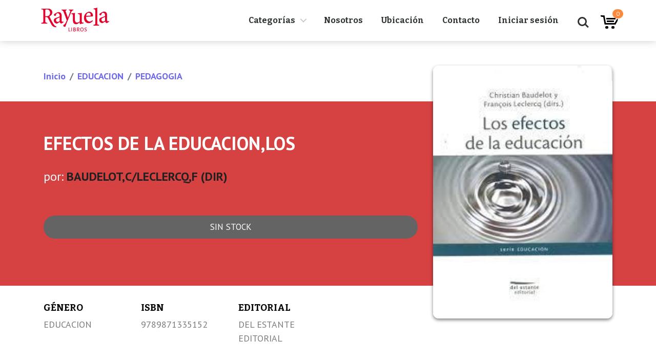

--- FILE ---
content_type: text/html; charset=UTF-8
request_url: https://rayuelalibros.com.ar/libros/ver/11110
body_size: 24489
content:
<div class="modal fade" id="modal-resena" tabindex="-1" role="dialog" aria-labelledby="modal-resena" aria-hidden="true">
		  <div class="modal-dialog" role="document">
		    <div class="modal-content">
		      <div class="modal-header">
		        <h5 class="modal-title" id="exampleModalLongTitle">EFECTOS DE LA EDUCACION,LOS<br><span>Reseña</span></h5>
		        <h6></h6>
		        <button type="button" class="close" data-dismiss="modal" aria-label="Close">
		          <span aria-hidden="true">&times;</span>
		        </button>
		      </div>
		      <hr>
		      <div class="modal-body">
		      	<p>
				  EFECTOS DE LA EDUCACION,LOS
				  </p>
		      </div>
		      <hr>
		      <div class="modal-footer">
		        <button type="button" class="btn btn-secondary" data-dismiss="modal">Cerrar</button>
		      </div>
		    </div>
		  </div>
		</div>

<!doctype html>
<html lang="es">
<head>
	<!-- Required meta tags -->
	<meta charset="utf-8">
	<meta name="viewport" content="width=device-width, initial-scale=1, shrink-to-fit=no">

	<!-- Bootstrap CSS -->
	<link rel="stylesheet" type="text/css" href="https://rayuelalibros.com.ar/assets/rayuela/css/bootstrap.min.css" >
	<link rel="stylesheet" type="text/css" href="https://rayuelalibros.com.ar/assets/rayuela/css/styles.css">
	<!-- Important Owl stylesheet -->
	<link rel="stylesheet" type="text/css" href="https://rayuelalibros.com.ar/assets/rayuela/css/slick.css">
	<link rel="stylesheet" type="text/css" href="https://rayuelalibros.com.ar/assets/rayuela/css/slick-theme.css">
   <meta name="csrf-token" content="qTsvbFaE9x0h0CQ7FyB8XTW2odn9il8jOwXoVmN0">

    <title>Rayuela Libros</title>
<!-- Global site tag (gtag.js) - Google Analytics -->
<script async src="https://www.googletagmanager.com/gtag/js?id=UA-102902967-23"></script>
<script>
  window.dataLayer = window.dataLayer || [];
  function gtag(){dataLayer.push(arguments);}
  gtag('js', new Date());

  gtag('config', 'UA-102902967-23');
</script>
    <!-- Scripts -->
    <script src="https://rayuelalibros.com.ar/js/app.js" ></script>
	<!-- Fonts -->
	<link rel="stylesheet" href="https://use.fontawesome.com/releases/v5.3.1/css/all.css" integrity="sha384-mzrmE5qonljUremFsqc01SB46JvROS7bZs3IO2EmfFsd15uHvIt+Y8vEf7N7fWAU" crossorigin="anonymous">
	<link href="https://fonts.googleapis.com/css?family=Bitter:400,700|PT+Sans:400,400i,700,700i" rel="stylesheet">

<!-- Facebook Pixel Code -->
<script>
	!function(f,b,e,v,n,t,s)
	{if(f.fbq)return;n=f.fbq=function(){n.callMethod?
	n.callMethod.apply(n,arguments):n.queue.push(arguments)};
	if(!f._fbq)f._fbq=n;n.push=n;n.loaded=!0;n.version='2.0';
	n.queue=[];t=b.createElement(e);t.async=!0;
	t.src=v;s=b.getElementsByTagName(e)[0];
	s.parentNode.insertBefore(t,s)}(window,document,'script',
	'https://connect.facebook.net/en_US/fbevents.js');
	fbq('init', '520536805227390'); 
	fbq('track', 'PageView');
	</script>
	<noscript>
	<img height="1" width="1" 
	src="https://www.facebook.com/tr?id=520536805227390&ev=PageView
	&noscript=1"/>
	</noscript>
	<!-- End Facebook Pixel Code -->
</head>
<body class="nav-is-fixed ">
	<script>
		var siteRoot=  'https://rayuelalibros.com.ar'
	</script>
	<header class="cd-main-header">
			<a class="cd-logo" href="https://rayuelalibros.com.ar"><img src="https://rayuelalibros.com.ar/assets/rayuela/img/logo.png" alt="Logo"></a>
			<ul class="cd-header-buttons">
				<li><a class="cd-search-trigger" href="#cd-search"><span></span></a></li>
				<li><a class="cd-nav-trigger" href="#cd-primary-nav"><span></span></a></li>
				<span id="rayuelaVue">
					<carrito ref="carritoRef"></carrito>
				</span>
				<ul>

	</header>
	<main class="cd-main-content">
		
<section class="breadcrumbs section-top">
	<div class="container">
		<div class="row">
			<div class="col-lg-12">
				<nav aria-label="breadcrumb">
					<ol class="breadcrumb">
						<li class="breadcrumb-item"><a href="https://rayuelalibros.com.ar">Inicio</a></li>
						 <li class="breadcrumb-item"><a href="https://rayuelalibros.com.ar/libros/buscar?rubro=20">EDUCACION</a></li>
						<li class="breadcrumb-item"><a href="https://rayuelalibros.com.ar/libros/buscar?subrubro=258&amp;rubro=20">PEDAGOGIA</a></li>
						<!-- <li class="breadcrumb-item active" aria-current="page">Detalle</li> -->
					</ol>
				</nav>
			</div>
		</div>
	</div>
</section>

<section class="featured-book featured-book-detail">
			<div class="red-block"></div>
			<div class="container">
				<div class="row">
					<div class="col-lg-8 info">
						<div class="bloqueA-mobile">
						<h2>EFECTOS DE LA EDUCACION,LOS</h2>

							<!-- <h3> por:  <span>BAUDELOT,C/LECLERCQ,F (DIR)</span>
							 -->
															<h3>por: <a href="https://rayuelalibros.com.ar/libros/buscar?autor=BAUDELOT,C/LECLERCQ,F (DIR) "> <span>BAUDELOT,C/LECLERCQ,F (DIR)</span></a></h3>
														<!--<h5 class="price">N/A </h5>-->
						<h5 class="col-md-3">&nbsp;</h5>
						
						<a class="btn-book sin-stock">Sin stock</a>
						</div>
						<div class="bloqueB-mobile d-lg-none">
							<img src="data:image/png;base64, /9j/4AAQSkZJRgABAgAAAQABAAD/2wBDAAgGBgcGBQgHBwcJCQgKDBQNDAsLDBkSEw8UHRofHh0a
HBwgJC4nICIsIxwcKDcpLDAxNDQ0Hyc5PTgyPC4zNDL/2wBDAQkJCQwLDBgNDRgyIRwhMjIyMjIy
MjIyMjIyMjIyMjIyMjIyMjIyMjIyMjIyMjIyMjIyMjIyMjIyMjIyMjIyMjL/wAARCAELAL0DASIA
AhEBAxEB/8QAHwAAAQUBAQEBAQEAAAAAAAAAAAECAwQFBgcICQoL/8QAtRAAAgEDAwIEAwUFBAQA
AAF9AQIDAAQRBRIhMUEGE1FhByJxFDKBkaEII0KxwRVS0fAkM2JyggkKFhcYGRolJicoKSo0NTY3
ODk6Q0RFRkdISUpTVFVWV1hZWmNkZWZnaGlqc3R1dnd4eXqDhIWGh4iJipKTlJWWl5iZmqKjpKWm
p6ipqrKztLW2t7i5usLDxMXGx8jJytLT1NXW19jZ2uHi4+Tl5ufo6erx8vP09fb3+Pn6/8QAHwEA
AwEBAQEBAQEBAQAAAAAAAAECAwQFBgcICQoL/8QAtREAAgECBAQDBAcFBAQAAQJ3AAECAxEEBSEx
BhJBUQdhcRMiMoEIFEKRobHBCSMzUvAVYnLRChYkNOEl8RcYGRomJygpKjU2Nzg5OkNERUZHSElK
U1RVVldYWVpjZGVmZ2hpanN0dXZ3eHl6goOEhYaHiImKkpOUlZaXmJmaoqOkpaanqKmqsrO0tba3
uLm6wsPExcbHyMnK0tPU1dbX2Nna4uPk5ebn6Onq8vP09fb3+Pn6/9oADAMBAAIRAxEAPwD3+iii
gAooooAKKKKACiiigAzRRRQAUUUUAFFFFABRRRQAUUUUAFNCqnTvTqKACiiigArM1WPcYj9f6Vp1
SvgDsz7/ANKALtFFFABRRRQAUUUUAFFFZ9xdOl0tvHEZJGQv97aFAIHJ9STx9D0oA0KKx49btdsv
mGRWjkZCvluc4coCuF+bJHbOCQKc2sWiebudmaNvmWONm6yGMdB1LAj8D25oA1qKyn1e1hZRLIV3
NIqnYxHybiwzjqApOPbvxlZ9XijsXu40Z9sixbWVkILMoGQRn+IHp0oA1KKyIdctZIonl3RNJD5+
1lJ2jgEZA6gnBFJNrMCsqRBnbzhG3ykBMyGMknHHzBseuKANiisKPxHZTyxeQ/mQMrfMqnO8NGFU
DvnzB/nOLdtqcF5M0EQk3LGHbcuAMsy457gqePagDSoqnZX8F/F5sDll452kdVDd/YirlABRRRQA
UUUUAFNIp1FABRRRQAUUUUAFFFFAFW5uY7aHzJd23cF+VSTkkAAAcnkiq88dlcyxyyvslX5VKymN
/m/hOCDzgcHuPapb6zjv7f7PL93zEf67WDY+hxiqVxoUMyOqzSRbphM2wL1AAA6dBtH+cYAJTBpi
75cx/u23s3m8KS/mc88fNz/9ao3sdMeR8/NJ93aszZTe4fIAPyktg5HPA9Kil0MRp5ttMy3KndHu
xt3bnbkY5/1jD8u9P/sGAzb/ADZeJDIq8fKTIJWHTkFgOvQcUAEthpLyQzsm5pHMassrEEnfnODg
/efr6mrE8eneTcRSyxqu5Xm/e4KsNu0k5yD8ox9Kjj0lIbKK3S4lXyJN8bfL8vXCgEYAAOAOwpi6
DCkxmSaZZGm89X+UlGOcjleQdzcHpnjGBgAiS00aTc+1U3eZEVaUjcFJDHG7nuc9ehp622jI8ex4
dy/vT+/OcBy25vm5G4k5OeSfU05/D9q87SlpNzb933T95mbPI4ILHBH45pzaLEBLsuJ4lkZJNq7O
HQKFYZU84RRjpx0pANa303ybVVgWWKQ+VDtYsADhjtOeAPLB46bRikt7jSoZpHheNTEPKaQONuMF
+TnnGWOevzH1NSQaXIlpbRNLuaGRmZv74bcCDjGOGzx3FQp4etxA8LzXEqtH5fzFflGwpgYUfwnv
6D8WBYsPs1vZOlm6zlcytsZcuz5Yk4wAWJz2HNXoJkuYIpom3RyKHVvUEZBqoLApcXM8NxIkk2Dt
YLsyFIGQACeoJOcnAGcDFWrWBLW0ht487YkEa7uuAMDP5UAWKKKKACiiigAooooAKKKKACiiigAo
oooAq3F3b2caPPKkSvII13HG5mOAPqTVqub8Z/8AILsv+wlbf+jBVvxDqUul6V5tuitcSSxwQ7/u
73YKC2Owzn8KANmiuZuLrUtG1LTUuL1by3vZvs8m6JUZJCpKsuO3ykYOfrUXh/Vrm61K4ttSupIL
9Wf/AECSJUUIHO1kbGXG3GTk8ntQB1dZ2p6lbaTZPd3LsI1IXaqlmdiQAqqOSxJAArE8Ra1cWus6
fpVu9xH58ck80ltbmaQIpUAKMEDJbliDjHvWBq8+q3ulaUl+9xDt12CKGaSFY3ljJ+V2Qjhgc8YA
OOlNIlyO/srpry0WZrea2Zs/u5wAy4OOQCR+tW64GfWNTn1TUrGC61L/AIlwWKOS2s1kM0pQMTId
u0D5gABjuc1bg1LWNV1K00qSX+y549Pjur5ogrvvYldi7gVABBJOD2FFg5js80VxOvW+oRX/AIYs
/wC2rz57yRJJVVAz4jdlLALtJG3HTHOcZxUwudQv/E0+hpqU8EFhaxSyzRqnnTvIWxkldoAC9hyT
RYOY7Clrz6TVde+x6pYQNNc3OnX0cc1xbonnPbsAxKqRtMgBx0+grpvD97bX+kRTWl9NexbmXzZw
FkyCcqw2rgjpyM/zosClc26KKKRQUUUUAFFFFABRRTCy52/3qAH0UUUAFFVbq8trKLzbq4hgj6bp
XCD6ZNZPh7V31C31K4nuI3hgvpoo5Vxt8pcFTkcHg9aALetaUus2C2/2iSBkmSVZEAJDIwYcHg8i
q0+hy3tjPaanqM13FIBt/dpGUIOQylRnIIB/CtK0v7TUEZrO6hnVTtZonDYPocVQ+3T/APCYnT9/
+jfYPP24H3t+3OevSgBsWhubu3ub7UJ757TPkLIioFYjG47QMtjIz05PFFtoLx6lBe3mp3F7LbK6
weYqLs3YBJ2qMnAxk1etdV0++mlhtb63nki/1ixyBiv1AqWe4hs4Gmupo4o1/ikYAD8TQBnavoUW
q3Frdrd3Fne2m7ybm3K7lDY3KQwIIOBwR2ptx4fN7Z2dveahdXDW11HdecyxqzMhyAQqgAfQZ96v
2+pWV5atdW91DJAud0iuMDHXJ7YrDfxFFeeJtJtdNv454JFn+0JHgg7VBU5xnrnpRcVkWbrw2JtV
l1Oz1K8065nULP8AZ9hWXHClldWGQOMinX/hyG/ure9jvLu0v7ePylu4GXey91YMpVhnnkda0P7T
sfsct2bqH7NDu8yTd8qbThsn2Ipt7qun2ECS3V3HEsn+r3Hl+/AHJ/Ci4WRQvfDiahZ2kc+oXv2m
zm8+G7UoJQ+CDxt2YwSMbcUlx4ahnube9ivr23v4ovIa7iZN8qZzhwVKtzyPl4zxirEviLSYbSK6
l1CHyJs+U27O/HDYA5OD144q0+q2EenpqD3cK2bKGWbeNpB6YPfNFwsjNi8Nw21ibe0vb22laYzy
XUcimWVyMEsWUqc+mMDAxjFXNH0m30a0NvbmRt8jSySStueSRjlmY+pPpxVS41qwvbVHtdU+zKtz
FG7eVyxZhhCGGRu6ZxSa9qdvD5Vp/aX2STesk3lqzSLEDk4ABwCQBk8YJoCx0NFZk+t6ZbQW9xLe
wrDc58mTd8r4Bbg9OgNJp+tafqvmpZXHmNDgSKysrLnpkMAcH1oGalFFFABRRRQAVE0aMyMyjcn3
T6Z44qn/AG9o/wD0FrH/AMCU/wAaQa9o/wD0FbH/AL/r/jQBpUVn/wBuaT/0E7P/AL/r/jTf7e0n
Zv8A7Ts9v/XVf8aAMC7urS18dSvrMsUUH2NfsMk7BUBy3mYJ4Dfd98Vz7TpPoGsfY5UEC655txtj
3hYDtIYqMEqcA+4Bru21vRJh82oWMi/7UimnJrGk/O63tr/tMrjt6mgRmaCltc6tcanFq9rfTNAs
Mi2aKqKASVLAMxz1AyelQ6nMkHiy6llgadU0SR2hUZLgPkqB3z0/GtMeJfD8PyLqdmv+yrj+lWP7
a0zy/N+2w7f7zNigDjdP1W3uvFWh3C3FkqSW8sSx2sZCREhSsRfozcdMDGOnNa/jDzkuNIuvNaK0
guGM0qxeYIyUIV2X0Bzz2yDWmPEugxdNRt/+A/8A1hSN4s0Efe1KH9f8KAOW1C0ik0u81GzvW1WK
e8gfUFgQbXij6hVUcnGM884q9c6zp2oeKvD01pcLLAnno0io21WdAFXOMBjg/L1rZ/4THw9/0Fbf
9f8ACnDxXoWPl1GNv91WP8hQByMt4kPhXxDozLN/aLTXW23WJizBmLKwwPu4PXpWlHfQ2XiS31W8
3f2fc6dGltdlCVibJLKcD5dwKnJ64ra/4S/Qf+gjH/3y3+FPXxXoj/d1CP8A75b/AAoAzNV1pEvL
AW+Iba4idlvfsryscMP3aAD7zdcnIOOhzXPacJodE0G4ltLie207UJ/tcKxEvHkuFcqBztJB+XOM
+1dv/wAJJpP/AD9/+ON/hVaTxpoEf39Q2/8AbJ//AImgDP8AEN9Bq2kW7WCyT7dStd22Jh0kUnqO
w6+lJZXa6Lretf2kky/a5xPBcrE0iyR7AoQFQeVII2n14zV7/hOPDn/QR/8AIL//ABNTf8Jdonl7
xebl/wBmJv8ACgDmbPTbqGw0NZbWRFbWpLlYWTJgibzGUMP4eoPsT61vxRuvj+6l8phG+mxL5m07
SRI3GemcGmf8J54czt+3Nu/64P8A/E0L4+8OP929f/vw/wDhTsB09FcofiL4Z/5/Jf8Avw/+FRf8
LM8L/wDP3N/34f8AwpWGdhRXGv8AE7wynW4n/wC/D/4VH/wtPwv/AM/Fx/34anZiueaRR760Y4v4
KZbRoke+rajZH/tNVGVhgi3ybP4VpXV5pPKT/VLU5XyYP9pqlii2Qf73/j2aAsFvZ7/k/wCWS/e/
2qh1Cb94lpF/urGtXNRuH0+0S3t/muZPvN/dzUmi2cWnxvdy/vblv4m6/hQVYZbaRFp8H2i62q39
3v8A/WqjdaijybIopJW/2eTWtJZvqcnm3svlQf3ajN7aWv7qwiXd/wA9OM0BYyJIdQS0e7l0+SKC
NdzSScBfzNUP7bt02bE3bv7rHK8kdPwz+Iq/rWo6gkCSvLJtVtzeYodMEEfMDwRz3GOaSw8S6hDa
XCRaZYruUMskcSxhSCOc/dPegpInlOyP97Ysy/7w/qKqZ09/42tm/wBpePzFauiXF29ijvcRtuZm
ZVXeOWJPCt/7LV1l0S5k2XsUKy/3lzG3/fLAfzNAGA9lL5fm+UtzB/z0hYH9R/Wolh3/APHu+5l/
5Ztwy10n/CK7JPtGi6g0Tf7LfoVPBFRusLzpaa/afY7v/lndw8K5/ofamIxILmVPv1bIt72P50+a
p7+weykSK6dWVv8AU3a9G9mHrVGSJ4ZNn8X6MPUUAUr3THtfn+8v/oNVYLiW2k/vR10ltcedHsf5
lrL1LTPJ/exfdb7y0egiOa0i1CPzYtqy1jtG6T+U/wC6nX/x6rUEz20nyfdrRu7ZNWtN6fLOv3W/
pTTuDRhtF9q+58s6/wAP96s6WLf/ALLLWiC7/wCzcx/+PUydftUf2iJP3q/6xatAZf8A6FVaWI7+
KuTD+NaaG3c0yTt0T5ESrCJvn2Uka/vKsW6/vHrnKGSLvnRKvRR/6Wn92Nd341Bbr/pbvV23X9+/
+7upoDJn3zXz/wB7d81bVtb7/v8A3VrHVd93s/vNXSwL+78pP4V/z+JoiVYxNTZ5t++VYLaPLMzd
FA6n3/8A1DqQK4W88RyvI8Wip5EC/wDLzIoLt7gHgD8M/Stvxtd+dP8A2TE/yx4a429Gbsv0UHp6
k96TRPh4+oWn2vUrtbGy27mZuWYewOAv6mpvfQdjz+51C+mkf7Rd3Ev+87Y/KoodQuIfkimVf95V
PcHuD6Ctq6uPD1ld3H2XT7ify5CtvJNOcOAcbmVQuMjsK6LRPiBceQ1vdXGn2ca/6uNtPe4Dexbd
kVfQVtTmrDXLvz0R7e3l/wB1PLP/AI5j9Qa6GK/lffseSJV+9HdfvIfxbHy/UgD/AGqnt/Fmiahr
KQ3vhbT555G2LNabod5J4O045+vNek6BqXh99tpFaSW0q5jZblPmUngoxPP4Goe9yuhx2k3r2Uif
JNp8jfd3ZeBz+PTP+TXXSXNpq1p9h1W3+9/EvTP95T/k1j+JbJfDMb3Vsiz6FNJ5dxabci2kJ4Kj
spP8PYkY61jWOrpDBFKjtPpsjbfm5aFv7p9vQ+lWIu3TXHh+d9J1L/TNPkX9zJ/eX6/3hVWSPZP9
heXd8vmWs/8AfB6f4Gt3VbOLWfDcqROrNbL58Ld1x1H0xXLaaX1Dw/LE/wDx82DefC3fyyfmX8Dg
1HMO1yTLp8/3W3bWX+6a0oZPOTY9Vpyk0cV2n3Z12yfUUkHyfJVRZLRlalaeTJUFjcvDJXQajB50
G+uYkj2SVWzAsa1b/c1C3/7af41ntLs2XcX3W/1i1u2ZS6geJ/usu2sKKLybuW0l/wB2tCSrcRIk
/wAn+rk+7VGVNr4rV8rfA9u/3l+Zaq4VuW600QzvYxU0A/eU1FqeBf3lcxqJbf8AH29XM7L7/eXb
VZk2TvVm7XfHFLRcDLP+izu7/wB41v6Pcp/ZupXz/N9mjMn5At/hXP8AiGD7VBaXET/LJIY5P9ls
f/Wq14MZHe70m6f5b2N4vzXH8hSvqM4vwyv9ra7Elx826QyzN/e5zj+ddJqfiWV43+757ZWNZPuQ
qOAcdz/OotJ0d9D8UW9u6fNHN5cn+0NpwfoalttDSH4iW9pe/wDHo0jSx7uj8Eqp+h4/Cp1GWp/h
74fsvDbatq6XkszKHbbNsJJ6AAcDr71xzp4OtZE36NfS/wB5WvG/QqBXuupWMWq7bSX/AFK/NJ/Q
Vz+qeG9BhdFl0zzf9rfV3YaGBoXiTwPDaJaf2S1mq/MqzQCXJ9dxyc/WovHtxazaa+t6Hd/6THGq
3i8/PEx2qx/2lYrz6Gte58L6Je2Lpb2nkTr93a1clc6FfQ6NrCRQtK0kKwRr/eJlQ/oFY/hRqGgn
hDxXLrl0nh/V/wB5FfwtbSN6kqdrfXt+VYPhS6fTPED6Ze/NBO3kSK3TcCdp/Pj8aseEtFu7L4iW
VpdJtktsXM23+ABd3P6CqWq2dxDfy33/ACya48yNv7pJ3Ci9gsen6VY/2frKJbv/AKDcxunl/wBx
tpOB7EA/lXKeE5Nnih7R/utDLH+GM/0rpfB97cXnh/UNYvdv7mR/J+XH8GMD8SaxfCVv9p8V+bs+
WC3bd9TgAfzqtGLVD44tljqFp/z7TFl/nSKP3iP/AHlqwo3ya/Kn3fMZfyUD+dNiT9xb/wC7TtYT
dyRxvgrm9Rj2SV1LrsjrntVWmSVbGXZIlQa7HsvorhP4qW3H7xKta2m+wif+7VrYDPnOyeK4T+Ja
o3JaCdtvRuau436an+zUTR+cqt7VSJZ3aipAP3m+iNf3dSoN8dcpqPlXfGj1NGEeDyn+638X90+t
JD88eymFf+WT/Lu+63vQBhTXiWV3LY36N5En+s28lD/C4+n6ise4/tDTNZTyvmngYSxsvIdeqsvq
pH9a6qWz/tbZE+2LUrZv3LSfdl/6ZsffsavQeHLfVrHyonkgntm/1bf62yk7gf3kPXHQ9RS5Wyk7
FvWY01nSrXxBZo3mKo3r3GD3+hrJv4NQ1CNJU+z7ePLabI2N3UsOgPY/1rpdK1f7CU0vW4Y7O5b5
Y5l/1F17qx4DHup5rXEMVhG6tt+zN/eX7uex9RVCZx8Wqa3of/Lxpt4v/LS0urpYpl/3X6Ef7wFZ
d/8AFPR5n2XWmags6/KywyRuv4MGwaTVNIuk11/7c0+3l0dm/dyLE0qIPZh80f0PFTDwb4Gm+dEj
8pv4obxv/iqegGZD8UrdJ0eLT/Ktl+800nmOw9AAAB+tXNN8df2zdT3D2/kxxZdtv3Iox0ye7Gq1
34H8Ked5sd3NHbr/AMs45QWb6sScfgBUMMNpqd9a6PYW/laRHIJJI7dSWmI/vN3+p4FJjOg8OaHd
3ttq+vMuy91j91Du/wCWUPT88Cuc8QaHPLqP9hWJ86bjd6IepJPYAck16eJbh7RYrLy4F27fOb7k
Q/2f7x/T3rzvxB4ksrBJdN0dm8tm/wBKvW+Z7g9wD3Geppuy3Elc25r3T/D/AIU+xK+62tIyrN/z
2kPJP4saNDtv+EZ8Gy6tfptu7n94yt1yfur+v6mqPhnw5cazJb32pJtsYG8yONv42HQn/ZHX3NLr
t+/izxDb6VZPu020bfJIvR2HU/QdB+NFhFaO3e28Lojv+/uW+b6scmrnlbNif3Vp0my91Len/Hpa
LtX/AGm7mkdv4/4mp2EQzyVhanW3If46wb075KokpwrVnV/+QatJBF+8o1r/AFCJVoDNtf8Ajxlq
KI/JU9sP9Beq69KtIhnoERqbGyTfVaFqtLXGbjv9tKmliS5g/ut/C392oV+SpB8n+7TETWA86TY+
1buP+90dff8AxHIrfMNvqbq6tJaajCvysuN6j09HX/PBrDASbZvdl2/dkX7yGr4v4vLWLV0+X/ln
ex5GPc45U+44qkwG6pqbW0DWWs2sDLJ92RlLQS/73UofzFchd+ItW8P/AD2tvM2mt/yzuH+0Qf8A
AJByB7E1u69qctrB5WpRNfaa/wDq7uHG5fxHyn8cVxJsH89pvDevKzN/ywaQ28n0IJ2t+dJvoXFd
zrNN+J9tIiLcWM0X/XNhIPwzg/rUF5/wh2uXTXEtvcLPJ8zeWrJuP05Fcjcy69ZfPqXh6GX/AKaN
aFN3/AotufzpLfxXaQ/f0lom/wCmN44/Rt1JDt2O5sfDegv/AMeulXlz/wBdGYD+Y/lW8VtNJtP9
I+w6ZB/d+Us34dCfwNefW/jHTJvklTVFX/Z1A4/IKK3Le98DfJK1lcXc/wDdmV5ef+BHBp3Qmitr
Pii78QbtM8LWlxd7vlkuWz8w/wB48AVc0H4fW+k/8TPxDcRtKq7mXI8uL8T1q8PFd26fZNA8PlV/
h3LhR/wFeB+dY2owedJ5vi7W9235l062YH8CBwP50WW4vIu6nr134puP7H8PKy2X3Zrjpkeg9B+p
pILa30+B9J0p9zf8vV3/ADVTUUd3cXtp9nsrddK0lf7v3n+p70/KeR5VunlWy/xd3piY5jEkaRRf
6iP/AMeNV2O/79S4/wC+agmlqiStdS/wVkOKvTNVUDfQiR1tH+8rN1eXfPsrWdvs0FYDHzrutQJi
Nlj/AL1U4z8tWL6X7iVRlbbtHtVknfJVqM1xn/CYIn/Li3/f0f4Uo8bon/MPb/v7/wDY1zezl2D2
8O53WN9Kp/v1xH/Cff8AUP8A/I//ANjTT8Qv+oZ/5H/+xp+zl2D20O53inZ86f8A1mqdJf4E2r/e
jk+6309K87HxAdP+Yev/AH//APsaU/EJ/wDoGL/3/P8A8TR7OXYPbQ7natA9tI/2K7axZvvQTfPC
/wDT8xWbeaTbzfPf6I0X/TzpzcfXbyv8q50fEWVPk/syNl/uyS5H/oNN/wCFgypJvt9P8hv+mdy2
Py20vYyD6xHudJYWHkyf8SvxMsX/AEwuVaL8CQSK6KNvEax/vdJ03VV/vLOpP5kV54fiNcTf8fWj
2Nz/ANdF5/MAVE3jm3/g0GGL/rncuKfspD+sw7noUl/qf8XgSPd/ssv8wtVzN4gkH7rwvp9p/tXE
gOPwJFeft43l/wCfFl/7e3po8Y/39Mjl/wB6dz/Wn7KQfWIHc3EWpzJs1XxNa20X/PGz/lhRz+Jp
bTT9PtvnsrGS8k/573XA+oFcWnjuWH/j30mxi/2vmJ/Mmh/iDqD/AH7e3b/gTf40ezkS8TE7t1d/
nuJfNb+6vCrTWNcIfHuof8+luq/8C/xqFvHF8/8Ay72//j3+NP2UhfWIHcSyVSlauPPjG+f/AJZW
/wD3y3+NRHxVfP8A8sof++T/AI0ezYvbxOpcb6lSLZ871yA8VX3/ADyt/wDvk/402TxVfP8AwQ/9
8n/GrUGHt4m9qM+/5EqvBDsj3vXPnWrj7/7v/vk/40Sa7dv8n7vb/sr/APXquRideJpSnfJvqlMf
nqqdSl/2f++ahNy/+zT5WT9YiKwphWvpD/hDvDv/AEBLH/vwtL/wh/h3/oB2H/fhf8Kj2y7C+qvu
fNpFJtr6UHhHw5/0AtP/APAZP8KcPCfh7/oCaf8A+Ayf4U/brsH1V9z5nxRivpn/AIRfw9/0BNO/
8Bk/wpw8NaD/ANATT/8AwFT/AApe2XYf1V9z5kNOAr6b/wCEd0T/AKA9h/4DJ/hTv7A0b/oFWP8A
4Dp/hR7ddg+qvufMsDeTPFK6Kyqwba2MNg5wc8VcbUrfy0RNPt1ZfN+ZlUn5yducjkqGAH0HSvo8
aFpP/QLsf/Adf8Kd/Yulf9Ayz/78L/hS9suw/qz7nzZcagk1p5X2SFW8wSeYuN2AgXbnGccZ69zT
zq37h0+z/et1i/1nHCMucY/2t2P7wB7V9If2Tpv/AEDrT/vyv+FOGmaf/wA+Nr/36X/Cj2y7B9Wf
f8D5vn1VJo5U+zrEsn/PN8H7zMQTjlTvPHsvpTpNZ3yb0t4Ym85JdsbEK20KArDPK/KOOxJPevo/
+z7L/nzt/wDv2v8AhTvsdp/z6w/9+x/hR7Zdg+rPv+B82rrTpHEn2eFtq+XtbkYIAIA7Z25OOpJP
Ws2aXzp3l+VdzFvl6Lkk4FfU/wBkt/8AnhF/3wKPs1v/AM8Y/wDvkUe28geGb6nyqKdivqn7PD/z
xj/75FL5MX/PJPyFP2/kH1XzPlXa/wDco2N/cb/vmvqvy0/uL+VLsT+6KPb+QfVfM+VPJf8AuN/3
zQLeX/nlJ/3ya+rNq/3aNo9KPb+QfVfM+VBbXH/PvJ/3waX7Jcf8+83/AH7NfVW0elG0elL2/kL6
p5jqKKKwOwKKKKACiiigAooooAKKKKACiiigAooooAKKKKACiiigAooooAKKKKACiiigAooooAKK
KKACiiigAooooAKKKKAOcv8AX9VsrmVU8NXlzbK3yzQSoS49Quc1Cni+4/j8La4v/bBT/wCzVYuL
CW2updQm1SSOJpImZdp+6pfCdeh3gcAfd5ByagO3Zb2kWp3Ea28Btm2RnDscRq3BzwxBzyPcUCLd
v4hln6aDq6f9dIUX+b1qQyvPHua3ki/2ZNuf0JFc86iQ/u9ZlRW3s21W/jTAJJbjBBYD6Y9asWtn
9qk8yHUp/LWRG/i+cBdwGSckYdffK85pDOiopBS0wCiiigAooooAKKKKACiiigAooooAKKKKACii
igAooooAKKKKAIZIklTZIisv90+3SoxZ2/P7iPlt33B1yDn8wD+Aq1RQBVFja7Nn2eLZ/d2DHf8A
xP50+KGOAFYlVV/uqMDoB/ICp6KACiiigAooooAKKKKACiiigAooooAKKKKACiiigAooooAKKKKA
CiiigAooooAKKKKACiiigAooooAKKKKACiiigAooooA//9k=" id="img-libro-11110" class="img-fluid" alt="">
						</div>
						<!-- Datos primarios -->
						<div class="row list-items datos-primarios">
							<div class="col-md-3"><h4>Género</h4> <p>EDUCACION</p></div>
							<!-- <div class="col-md-3"><h4>Subgénero</h4> <p>PEDAGOGIA</p></div> -->
														<div class="col-md-3"><h4>ISBN</h4> <p>9789871335152</p></div>
																					<div class="col-md-3"><h4>Editorial</h4> <p>DEL ESTANTE EDITORIAL</p></div>
							


						</div>
						<hr>
						<!-- Reseña del libro -->
						<h3 class="info-title">Reseña del libro</h3>
												<p>EFECTOS DE LA EDUCACION,LOS</p>
						<!-- Modal reseña -->
						
						<!-- Datos secundarios -->
												<h3 class="info-title">Otros datos técnicos</h3>
						<hr>
						
						<div class="row list-items list-items-secondary">
															<div class="col-md-3"><h4>Edición</h4> <p>10/2008</p></div>
																						<div class="col-md-3"><h4>Reedición</h4> <p>10/2008</p></div>
																																				<div class="col-md-3"><h4>Traductor</h4> <p>GARCIA HILDA</p></div>
																					
						</div>
						<div class="row list-items list-items-secondary">
															<div class="col-md-3"><h4>Colección</h4> <p>EDUCACION</p></div>
																													<div class="col-md-3"><h4>Temas</h4> <p>SOCIOLOGIA EDUCATIVA 11</p></div>
																				</div>
						<hr>
						<!-- Datos del autor -->
											</div>
					<div class="col-lg-4 book d-none d-lg-block">
						<img src="data:image/png;base64, /9j/4AAQSkZJRgABAgAAAQABAAD/2wBDAAgGBgcGBQgHBwcJCQgKDBQNDAsLDBkSEw8UHRofHh0a
HBwgJC4nICIsIxwcKDcpLDAxNDQ0Hyc5PTgyPC4zNDL/2wBDAQkJCQwLDBgNDRgyIRwhMjIyMjIy
MjIyMjIyMjIyMjIyMjIyMjIyMjIyMjIyMjIyMjIyMjIyMjIyMjIyMjIyMjL/wAARCAELAL0DASIA
AhEBAxEB/8QAHwAAAQUBAQEBAQEAAAAAAAAAAAECAwQFBgcICQoL/8QAtRAAAgEDAwIEAwUFBAQA
AAF9AQIDAAQRBRIhMUEGE1FhByJxFDKBkaEII0KxwRVS0fAkM2JyggkKFhcYGRolJicoKSo0NTY3
ODk6Q0RFRkdISUpTVFVWV1hZWmNkZWZnaGlqc3R1dnd4eXqDhIWGh4iJipKTlJWWl5iZmqKjpKWm
p6ipqrKztLW2t7i5usLDxMXGx8jJytLT1NXW19jZ2uHi4+Tl5ufo6erx8vP09fb3+Pn6/8QAHwEA
AwEBAQEBAQEBAQAAAAAAAAECAwQFBgcICQoL/8QAtREAAgECBAQDBAcFBAQAAQJ3AAECAxEEBSEx
BhJBUQdhcRMiMoEIFEKRobHBCSMzUvAVYnLRChYkNOEl8RcYGRomJygpKjU2Nzg5OkNERUZHSElK
U1RVVldYWVpjZGVmZ2hpanN0dXZ3eHl6goOEhYaHiImKkpOUlZaXmJmaoqOkpaanqKmqsrO0tba3
uLm6wsPExcbHyMnK0tPU1dbX2Nna4uPk5ebn6Onq8vP09fb3+Pn6/9oADAMBAAIRAxEAPwD3+iii
gAooooAKKKKACiiigAzRRRQAUUUUAFFFFABRRRQAUUUUAFNCqnTvTqKACiiigArM1WPcYj9f6Vp1
SvgDsz7/ANKALtFFFABRRRQAUUUUAFFFZ9xdOl0tvHEZJGQv97aFAIHJ9STx9D0oA0KKx49btdsv
mGRWjkZCvluc4coCuF+bJHbOCQKc2sWiebudmaNvmWONm6yGMdB1LAj8D25oA1qKyn1e1hZRLIV3
NIqnYxHybiwzjqApOPbvxlZ9XijsXu40Z9sixbWVkILMoGQRn+IHp0oA1KKyIdctZIonl3RNJD5+
1lJ2jgEZA6gnBFJNrMCsqRBnbzhG3ykBMyGMknHHzBseuKANiisKPxHZTyxeQ/mQMrfMqnO8NGFU
DvnzB/nOLdtqcF5M0EQk3LGHbcuAMsy457gqePagDSoqnZX8F/F5sDll452kdVDd/YirlABRRRQA
UUUUAFNIp1FABRRRQAUUUUAFFFFAFW5uY7aHzJd23cF+VSTkkAAAcnkiq88dlcyxyyvslX5VKymN
/m/hOCDzgcHuPapb6zjv7f7PL93zEf67WDY+hxiqVxoUMyOqzSRbphM2wL1AAA6dBtH+cYAJTBpi
75cx/u23s3m8KS/mc88fNz/9ao3sdMeR8/NJ93aszZTe4fIAPyktg5HPA9Kil0MRp5ttMy3KndHu
xt3bnbkY5/1jD8u9P/sGAzb/ADZeJDIq8fKTIJWHTkFgOvQcUAEthpLyQzsm5pHMassrEEnfnODg
/efr6mrE8eneTcRSyxqu5Xm/e4KsNu0k5yD8ox9Kjj0lIbKK3S4lXyJN8bfL8vXCgEYAAOAOwpi6
DCkxmSaZZGm89X+UlGOcjleQdzcHpnjGBgAiS00aTc+1U3eZEVaUjcFJDHG7nuc9ehp622jI8ex4
dy/vT+/OcBy25vm5G4k5OeSfU05/D9q87SlpNzb933T95mbPI4ILHBH45pzaLEBLsuJ4lkZJNq7O
HQKFYZU84RRjpx0pANa303ybVVgWWKQ+VDtYsADhjtOeAPLB46bRikt7jSoZpHheNTEPKaQONuMF
+TnnGWOevzH1NSQaXIlpbRNLuaGRmZv74bcCDjGOGzx3FQp4etxA8LzXEqtH5fzFflGwpgYUfwnv
6D8WBYsPs1vZOlm6zlcytsZcuz5Yk4wAWJz2HNXoJkuYIpom3RyKHVvUEZBqoLApcXM8NxIkk2Dt
YLsyFIGQACeoJOcnAGcDFWrWBLW0ht487YkEa7uuAMDP5UAWKKKKACiiigAooooAKKKKACiiigAo
oooAq3F3b2caPPKkSvII13HG5mOAPqTVqub8Z/8AILsv+wlbf+jBVvxDqUul6V5tuitcSSxwQ7/u
73YKC2Owzn8KANmiuZuLrUtG1LTUuL1by3vZvs8m6JUZJCpKsuO3ykYOfrUXh/Vrm61K4ttSupIL
9Wf/AECSJUUIHO1kbGXG3GTk8ntQB1dZ2p6lbaTZPd3LsI1IXaqlmdiQAqqOSxJAArE8Ra1cWus6
fpVu9xH58ck80ltbmaQIpUAKMEDJbliDjHvWBq8+q3ulaUl+9xDt12CKGaSFY3ljJ+V2Qjhgc8YA
OOlNIlyO/srpry0WZrea2Zs/u5wAy4OOQCR+tW64GfWNTn1TUrGC61L/AIlwWKOS2s1kM0pQMTId
u0D5gABjuc1bg1LWNV1K00qSX+y549Pjur5ogrvvYldi7gVABBJOD2FFg5js80VxOvW+oRX/AIYs
/wC2rz57yRJJVVAz4jdlLALtJG3HTHOcZxUwudQv/E0+hpqU8EFhaxSyzRqnnTvIWxkldoAC9hyT
RYOY7Clrz6TVde+x6pYQNNc3OnX0cc1xbonnPbsAxKqRtMgBx0+grpvD97bX+kRTWl9NexbmXzZw
FkyCcqw2rgjpyM/zosClc26KKKRQUUUUAFFFFABRRTCy52/3qAH0UUUAFFVbq8trKLzbq4hgj6bp
XCD6ZNZPh7V31C31K4nuI3hgvpoo5Vxt8pcFTkcHg9aALetaUus2C2/2iSBkmSVZEAJDIwYcHg8i
q0+hy3tjPaanqM13FIBt/dpGUIOQylRnIIB/CtK0v7TUEZrO6hnVTtZonDYPocVQ+3T/APCYnT9/
+jfYPP24H3t+3OevSgBsWhubu3ub7UJ757TPkLIioFYjG47QMtjIz05PFFtoLx6lBe3mp3F7LbK6
weYqLs3YBJ2qMnAxk1etdV0++mlhtb63nki/1ixyBiv1AqWe4hs4Gmupo4o1/ikYAD8TQBnavoUW
q3Frdrd3Fne2m7ybm3K7lDY3KQwIIOBwR2ptx4fN7Z2dveahdXDW11HdecyxqzMhyAQqgAfQZ96v
2+pWV5atdW91DJAud0iuMDHXJ7YrDfxFFeeJtJtdNv454JFn+0JHgg7VBU5xnrnpRcVkWbrw2JtV
l1Oz1K8065nULP8AZ9hWXHClldWGQOMinX/hyG/ure9jvLu0v7ePylu4GXey91YMpVhnnkda0P7T
sfsct2bqH7NDu8yTd8qbThsn2Ipt7qun2ECS3V3HEsn+r3Hl+/AHJ/Ci4WRQvfDiahZ2kc+oXv2m
zm8+G7UoJQ+CDxt2YwSMbcUlx4ahnube9ivr23v4ovIa7iZN8qZzhwVKtzyPl4zxirEviLSYbSK6
l1CHyJs+U27O/HDYA5OD144q0+q2EenpqD3cK2bKGWbeNpB6YPfNFwsjNi8Nw21ibe0vb22laYzy
XUcimWVyMEsWUqc+mMDAxjFXNH0m30a0NvbmRt8jSySStueSRjlmY+pPpxVS41qwvbVHtdU+zKtz
FG7eVyxZhhCGGRu6ZxSa9qdvD5Vp/aX2STesk3lqzSLEDk4ABwCQBk8YJoCx0NFZk+t6ZbQW9xLe
wrDc58mTd8r4Bbg9OgNJp+tafqvmpZXHmNDgSKysrLnpkMAcH1oGalFFFABRRRQAVE0aMyMyjcn3
T6Z44qn/AG9o/wD0FrH/AMCU/wAaQa9o/wD0FbH/AL/r/jQBpUVn/wBuaT/0E7P/AL/r/jTf7e0n
Zv8A7Ts9v/XVf8aAMC7urS18dSvrMsUUH2NfsMk7BUBy3mYJ4Dfd98Vz7TpPoGsfY5UEC655txtj
3hYDtIYqMEqcA+4Bru21vRJh82oWMi/7UimnJrGk/O63tr/tMrjt6mgRmaCltc6tcanFq9rfTNAs
Mi2aKqKASVLAMxz1AyelQ6nMkHiy6llgadU0SR2hUZLgPkqB3z0/GtMeJfD8PyLqdmv+yrj+lWP7
a0zy/N+2w7f7zNigDjdP1W3uvFWh3C3FkqSW8sSx2sZCREhSsRfozcdMDGOnNa/jDzkuNIuvNaK0
guGM0qxeYIyUIV2X0Bzz2yDWmPEugxdNRt/+A/8A1hSN4s0Efe1KH9f8KAOW1C0ik0u81GzvW1WK
e8gfUFgQbXij6hVUcnGM884q9c6zp2oeKvD01pcLLAnno0io21WdAFXOMBjg/L1rZ/4THw9/0Fbf
9f8ACnDxXoWPl1GNv91WP8hQByMt4kPhXxDozLN/aLTXW23WJizBmLKwwPu4PXpWlHfQ2XiS31W8
3f2fc6dGltdlCVibJLKcD5dwKnJ64ra/4S/Qf+gjH/3y3+FPXxXoj/d1CP8A75b/AAoAzNV1pEvL
AW+Iba4idlvfsryscMP3aAD7zdcnIOOhzXPacJodE0G4ltLie207UJ/tcKxEvHkuFcqBztJB+XOM
+1dv/wAJJpP/AD9/+ON/hVaTxpoEf39Q2/8AbJ//AImgDP8AEN9Bq2kW7WCyT7dStd22Jh0kUnqO
w6+lJZXa6Lretf2kky/a5xPBcrE0iyR7AoQFQeVII2n14zV7/hOPDn/QR/8AIL//ABNTf8Jdonl7
xebl/wBmJv8ACgDmbPTbqGw0NZbWRFbWpLlYWTJgibzGUMP4eoPsT61vxRuvj+6l8phG+mxL5m07
SRI3GemcGmf8J54czt+3Nu/64P8A/E0L4+8OP929f/vw/wDhTsB09FcofiL4Z/5/Jf8Avw/+FRf8
LM8L/wDP3N/34f8AwpWGdhRXGv8AE7wynW4n/wC/D/4VH/wtPwv/AM/Fx/34anZiueaRR760Y4v4
KZbRoke+rajZH/tNVGVhgi3ybP4VpXV5pPKT/VLU5XyYP9pqlii2Qf73/j2aAsFvZ7/k/wCWS/e/
2qh1Cb94lpF/urGtXNRuH0+0S3t/muZPvN/dzUmi2cWnxvdy/vblv4m6/hQVYZbaRFp8H2i62q39
3v8A/WqjdaijybIopJW/2eTWtJZvqcnm3svlQf3ajN7aWv7qwiXd/wA9OM0BYyJIdQS0e7l0+SKC
NdzSScBfzNUP7bt02bE3bv7rHK8kdPwz+Iq/rWo6gkCSvLJtVtzeYodMEEfMDwRz3GOaSw8S6hDa
XCRaZYruUMskcSxhSCOc/dPegpInlOyP97Ysy/7w/qKqZ09/42tm/wBpePzFauiXF29ijvcRtuZm
ZVXeOWJPCt/7LV1l0S5k2XsUKy/3lzG3/fLAfzNAGA9lL5fm+UtzB/z0hYH9R/Wolh3/APHu+5l/
5Ztwy10n/CK7JPtGi6g0Tf7LfoVPBFRusLzpaa/afY7v/lndw8K5/ofamIxILmVPv1bIt72P50+a
p7+weykSK6dWVv8AU3a9G9mHrVGSJ4ZNn8X6MPUUAUr3THtfn+8v/oNVYLiW2k/vR10ltcedHsf5
lrL1LTPJ/exfdb7y0egiOa0i1CPzYtqy1jtG6T+U/wC6nX/x6rUEz20nyfdrRu7ZNWtN6fLOv3W/
pTTuDRhtF9q+58s6/wAP96s6WLf/ALLLWiC7/wCzcx/+PUydftUf2iJP3q/6xatAZf8A6FVaWI7+
KuTD+NaaG3c0yTt0T5ESrCJvn2Uka/vKsW6/vHrnKGSLvnRKvRR/6Wn92Nd341Bbr/pbvV23X9+/
+7upoDJn3zXz/wB7d81bVtb7/v8A3VrHVd93s/vNXSwL+78pP4V/z+JoiVYxNTZ5t++VYLaPLMzd
FA6n3/8A1DqQK4W88RyvI8Wip5EC/wDLzIoLt7gHgD8M/Stvxtd+dP8A2TE/yx4a429Gbsv0UHp6
k96TRPh4+oWn2vUrtbGy27mZuWYewOAv6mpvfQdjz+51C+mkf7Rd3Ev+87Y/KoodQuIfkimVf95V
PcHuD6Ctq6uPD1ld3H2XT7ify5CtvJNOcOAcbmVQuMjsK6LRPiBceQ1vdXGn2ca/6uNtPe4Dexbd
kVfQVtTmrDXLvz0R7e3l/wB1PLP/AI5j9Qa6GK/lffseSJV+9HdfvIfxbHy/UgD/AGqnt/Fmiahr
KQ3vhbT555G2LNabod5J4O045+vNek6BqXh99tpFaSW0q5jZblPmUngoxPP4Goe9yuhx2k3r2Uif
JNp8jfd3ZeBz+PTP+TXXSXNpq1p9h1W3+9/EvTP95T/k1j+JbJfDMb3Vsiz6FNJ5dxabci2kJ4Kj
spP8PYkY61jWOrpDBFKjtPpsjbfm5aFv7p9vQ+lWIu3TXHh+d9J1L/TNPkX9zJ/eX6/3hVWSPZP9
heXd8vmWs/8AfB6f4Gt3VbOLWfDcqROrNbL58Ld1x1H0xXLaaX1Dw/LE/wDx82DefC3fyyfmX8Dg
1HMO1yTLp8/3W3bWX+6a0oZPOTY9Vpyk0cV2n3Z12yfUUkHyfJVRZLRlalaeTJUFjcvDJXQajB50
G+uYkj2SVWzAsa1b/c1C3/7af41ntLs2XcX3W/1i1u2ZS6geJ/usu2sKKLybuW0l/wB2tCSrcRIk
/wAn+rk+7VGVNr4rV8rfA9u/3l+Zaq4VuW600QzvYxU0A/eU1FqeBf3lcxqJbf8AH29XM7L7/eXb
VZk2TvVm7XfHFLRcDLP+izu7/wB41v6Pcp/ZupXz/N9mjMn5At/hXP8AiGD7VBaXET/LJIY5P9ls
f/Wq14MZHe70m6f5b2N4vzXH8hSvqM4vwyv9ra7Elx826QyzN/e5zj+ddJqfiWV43+757ZWNZPuQ
qOAcdz/OotJ0d9D8UW9u6fNHN5cn+0NpwfoalttDSH4iW9pe/wDHo0jSx7uj8Eqp+h4/Cp1GWp/h
74fsvDbatq6XkszKHbbNsJJ6AAcDr71xzp4OtZE36NfS/wB5WvG/QqBXuupWMWq7bSX/AFK/NJ/Q
Vz+qeG9BhdFl0zzf9rfV3YaGBoXiTwPDaJaf2S1mq/MqzQCXJ9dxyc/WovHtxazaa+t6Hd/6THGq
3i8/PEx2qx/2lYrz6Gte58L6Je2Lpb2nkTr93a1clc6FfQ6NrCRQtK0kKwRr/eJlQ/oFY/hRqGgn
hDxXLrl0nh/V/wB5FfwtbSN6kqdrfXt+VYPhS6fTPED6Ze/NBO3kSK3TcCdp/Pj8aseEtFu7L4iW
VpdJtktsXM23+ABd3P6CqWq2dxDfy33/ACya48yNv7pJ3Ci9gsen6VY/2frKJbv/AKDcxunl/wBx
tpOB7EA/lXKeE5Nnih7R/utDLH+GM/0rpfB97cXnh/UNYvdv7mR/J+XH8GMD8SaxfCVv9p8V+bs+
WC3bd9TgAfzqtGLVD44tljqFp/z7TFl/nSKP3iP/AHlqwo3ya/Kn3fMZfyUD+dNiT9xb/wC7TtYT
dyRxvgrm9Rj2SV1LrsjrntVWmSVbGXZIlQa7HsvorhP4qW3H7xKta2m+wif+7VrYDPnOyeK4T+Ja
o3JaCdtvRuau436an+zUTR+cqt7VSJZ3aipAP3m+iNf3dSoN8dcpqPlXfGj1NGEeDyn+638X90+t
JD88eymFf+WT/Lu+63vQBhTXiWV3LY36N5En+s28lD/C4+n6ise4/tDTNZTyvmngYSxsvIdeqsvq
pH9a6qWz/tbZE+2LUrZv3LSfdl/6ZsffsavQeHLfVrHyonkgntm/1bf62yk7gf3kPXHQ9RS5Wyk7
FvWY01nSrXxBZo3mKo3r3GD3+hrJv4NQ1CNJU+z7ePLabI2N3UsOgPY/1rpdK1f7CU0vW4Y7O5b5
Y5l/1F17qx4DHup5rXEMVhG6tt+zN/eX7uex9RVCZx8Wqa3of/Lxpt4v/LS0urpYpl/3X6Ef7wFZ
d/8AFPR5n2XWmags6/KywyRuv4MGwaTVNIuk11/7c0+3l0dm/dyLE0qIPZh80f0PFTDwb4Gm+dEj
8pv4obxv/iqegGZD8UrdJ0eLT/Ktl+800nmOw9AAAB+tXNN8df2zdT3D2/kxxZdtv3Iox0ye7Gq1
34H8Ked5sd3NHbr/AMs45QWb6sScfgBUMMNpqd9a6PYW/laRHIJJI7dSWmI/vN3+p4FJjOg8OaHd
3ttq+vMuy91j91Du/wCWUPT88Cuc8QaHPLqP9hWJ86bjd6IepJPYAck16eJbh7RYrLy4F27fOb7k
Q/2f7x/T3rzvxB4ksrBJdN0dm8tm/wBKvW+Z7g9wD3Geppuy3Elc25r3T/D/AIU+xK+62tIyrN/z
2kPJP4saNDtv+EZ8Gy6tfptu7n94yt1yfur+v6mqPhnw5cazJb32pJtsYG8yONv42HQn/ZHX3NLr
t+/izxDb6VZPu020bfJIvR2HU/QdB+NFhFaO3e28Lojv+/uW+b6scmrnlbNif3Vp0my91Len/Hpa
LtX/AGm7mkdv4/4mp2EQzyVhanW3If46wb075KokpwrVnV/+QatJBF+8o1r/AFCJVoDNtf8Ajxlq
KI/JU9sP9Beq69KtIhnoERqbGyTfVaFqtLXGbjv9tKmliS5g/ut/C392oV+SpB8n+7TETWA86TY+
1buP+90dff8AxHIrfMNvqbq6tJaajCvysuN6j09HX/PBrDASbZvdl2/dkX7yGr4v4vLWLV0+X/ln
ex5GPc45U+44qkwG6pqbW0DWWs2sDLJ92RlLQS/73UofzFchd+ItW8P/AD2tvM2mt/yzuH+0Qf8A
AJByB7E1u69qctrB5WpRNfaa/wDq7uHG5fxHyn8cVxJsH89pvDevKzN/ywaQ28n0IJ2t+dJvoXFd
zrNN+J9tIiLcWM0X/XNhIPwzg/rUF5/wh2uXTXEtvcLPJ8zeWrJuP05Fcjcy69ZfPqXh6GX/AKaN
aFN3/AotufzpLfxXaQ/f0lom/wCmN44/Rt1JDt2O5sfDegv/AMeulXlz/wBdGYD+Y/lW8VtNJtP9
I+w6ZB/d+Us34dCfwNefW/jHTJvklTVFX/Z1A4/IKK3Le98DfJK1lcXc/wDdmV5ef+BHBp3Qmitr
Pii78QbtM8LWlxd7vlkuWz8w/wB48AVc0H4fW+k/8TPxDcRtKq7mXI8uL8T1q8PFd26fZNA8PlV/
h3LhR/wFeB+dY2owedJ5vi7W9235l062YH8CBwP50WW4vIu6nr134puP7H8PKy2X3Zrjpkeg9B+p
pILa30+B9J0p9zf8vV3/ADVTUUd3cXtp9nsrddK0lf7v3n+p70/KeR5VunlWy/xd3piY5jEkaRRf
6iP/AMeNV2O/79S4/wC+agmlqiStdS/wVkOKvTNVUDfQiR1tH+8rN1eXfPsrWdvs0FYDHzrutQJi
Nlj/AL1U4z8tWL6X7iVRlbbtHtVknfJVqM1xn/CYIn/Li3/f0f4Uo8bon/MPb/v7/wDY1zezl2D2
8O53WN9Kp/v1xH/Cff8AUP8A/I//ANjTT8Qv+oZ/5H/+xp+zl2D20O53inZ86f8A1mqdJf4E2r/e
jk+6309K87HxAdP+Yev/AH//APsaU/EJ/wDoGL/3/P8A8TR7OXYPbQ7natA9tI/2K7axZvvQTfPC
/wDT8xWbeaTbzfPf6I0X/TzpzcfXbyv8q50fEWVPk/syNl/uyS5H/oNN/wCFgypJvt9P8hv+mdy2
Py20vYyD6xHudJYWHkyf8SvxMsX/AEwuVaL8CQSK6KNvEax/vdJ03VV/vLOpP5kV54fiNcTf8fWj
2Nz/ANdF5/MAVE3jm3/g0GGL/rncuKfspD+sw7noUl/qf8XgSPd/ssv8wtVzN4gkH7rwvp9p/tXE
gOPwJFeft43l/wCfFl/7e3po8Y/39Mjl/wB6dz/Wn7KQfWIHc3EWpzJs1XxNa20X/PGz/lhRz+Jp
bTT9PtvnsrGS8k/573XA+oFcWnjuWH/j30mxi/2vmJ/Mmh/iDqD/AH7e3b/gTf40ezkS8TE7t1d/
nuJfNb+6vCrTWNcIfHuof8+luq/8C/xqFvHF8/8Ay72//j3+NP2UhfWIHcSyVSlauPPjG+f/AJZW
/wD3y3+NRHxVfP8A8sof++T/AI0ezYvbxOpcb6lSLZ871yA8VX3/ADyt/wDvk/402TxVfP8AwQ/9
8n/GrUGHt4m9qM+/5EqvBDsj3vXPnWrj7/7v/vk/40Sa7dv8n7vb/sr/APXquRideJpSnfJvqlMf
nqqdSl/2f++ahNy/+zT5WT9YiKwphWvpD/hDvDv/AEBLH/vwtL/wh/h3/oB2H/fhf8Kj2y7C+qvu
fNpFJtr6UHhHw5/0AtP/APAZP8KcPCfh7/oCaf8A+Ayf4U/brsH1V9z5nxRivpn/AIRfw9/0BNO/
8Bk/wpw8NaD/ANATT/8AwFT/AApe2XYf1V9z5kNOAr6b/wCEd0T/AKA9h/4DJ/hTv7A0b/oFWP8A
4Dp/hR7ddg+qvufMsDeTPFK6Kyqwba2MNg5wc8VcbUrfy0RNPt1ZfN+ZlUn5yducjkqGAH0HSvo8
aFpP/QLsf/Adf8Kd/Yulf9Ayz/78L/hS9suw/qz7nzZcagk1p5X2SFW8wSeYuN2AgXbnGccZ69zT
zq37h0+z/et1i/1nHCMucY/2t2P7wB7V9If2Tpv/AEDrT/vyv+FOGmaf/wA+Nr/36X/Cj2y7B9Wf
f8D5vn1VJo5U+zrEsn/PN8H7zMQTjlTvPHsvpTpNZ3yb0t4Ym85JdsbEK20KArDPK/KOOxJPevo/
+z7L/nzt/wDv2v8AhTvsdp/z6w/9+x/hR7Zdg+rPv+B82rrTpHEn2eFtq+XtbkYIAIA7Z25OOpJP
Ws2aXzp3l+VdzFvl6Lkk4FfU/wBkt/8AnhF/3wKPs1v/AM8Y/wDvkUe28geGb6nyqKdivqn7PD/z
xj/75FL5MX/PJPyFP2/kH1XzPlXa/wDco2N/cb/vmvqvy0/uL+VLsT+6KPb+QfVfM+VPJf8AuN/3
zQLeX/nlJ/3ya+rNq/3aNo9KPb+QfVfM+VBbXH/PvJ/3waX7Jcf8+83/AH7NfVW0elG0elL2/kL6
p5jqKKKwOwKKKKACiiigAooooAKKKKACiiigAooooAKKKKACiiigAooooAKKKKACiiigAooooAKK
KKACiiigAooooAKKKKAOcv8AX9VsrmVU8NXlzbK3yzQSoS49Quc1Cni+4/j8La4v/bBT/wCzVYuL
CW2updQm1SSOJpImZdp+6pfCdeh3gcAfd5ByagO3Zb2kWp3Ea28Btm2RnDscRq3BzwxBzyPcUCLd
v4hln6aDq6f9dIUX+b1qQyvPHua3ki/2ZNuf0JFc86iQ/u9ZlRW3s21W/jTAJJbjBBYD6Y9asWtn
9qk8yHUp/LWRG/i+cBdwGSckYdffK85pDOiopBS0wCiiigAooooAKKKKACiiigAooooAKKKKACii
igAooooAKKKKAIZIklTZIisv90+3SoxZ2/P7iPlt33B1yDn8wD+Aq1RQBVFja7Nn2eLZ/d2DHf8A
xP50+KGOAFYlVV/uqMDoB/ICp6KACiiigAooooAKKKKACiiigAooooAKKKKACiiigAooooAKKKKA
CiiigAooooAKKKKACiiigAooooAKKKKACiiigAooooA//9k=" class="img-fluid " id="img-libro-11110" alt="">
					</div>
				</div>
			</div>
		</section>

		


<br>
		<!-- <section class="todo-pago">
			<div class="container">
				<div class="row">
					<div class="col-lg-12 text-center">
						<img src="https://rayuelalibros.com.ar/assets/rayuela/img/todopago.png" class="img-fluid" alt="">
					</div>
				</div>
			</div>
		</section> -->
		<footer>
	<div class="bg-red">
		<div class="container">
			<div class="row">
				<div class="col-lg-3">
					<h5>Institucional</h5>
					<ul>
						<li><a href="https://rayuelalibros.com.ar/nosotros">Nosotros</a></li>
						<li><a href="https://rayuelalibros.com.ar/ubicacion">Ubicación</a></li>
						<li><a href="https://rayuelalibros.com.ar/contacto">Contacto</a></li>
					</ul>
				</div>
				<div class="col-lg-3">
					<h5>Productos</h5>
					<ul>
						<li><a href="https://rayuelalibros.com.ar/login">Iniciar sesión</a></li>
						<li><a href="https://rayuelalibros.com.ar/login">Registrarse</a></li>
						<li><a href="https://rayuelalibros.com.ar/faq">Preguntas frecuentes</a></li>
					</ul>
				</div>
				<div class="col-lg-3">
					<h5>Politicas</h5>
					<ul>
						<li><a href="https://rayuelalibros.com.ar/privacidad">Privacidad</a></li>
						<li><a href="https://rayuelalibros.com.ar/condiciones">Condiciones de uso</a></li>
					</ul>
				</div>
				<div class="col-lg-3">
					<h5>Atención al cliente</h5>
					<ul>
						<li>+54 9 221 567-2000 /  427-0619 </li>
						<li>Lunes a Viernes de 9:00 a 18:30 hs</li>
						<li>Sábados de 9:30 a 13:00</li>
					</ul>
				</div>
			</div>
			<div class="row">
				<div class="col-lg-12 text-center social">
				
				<a target="_blank" href="https://api.whatsapp.com/send?phone=5492215672000" ><i class="fab fa-whatsapp"></i></a>
							<a target="_blank" href="https://www.facebook.com/rayuelalaplata/" ><i class="fab fa-facebook"></i></a>
							<a target="_blank" href="https://www.instagram.com/rayuelalaplata/" ><i class="fab fa-instagram"></i></a>
					<p>Plaza Italia n° 187 e/ 44 y diag. 77</p>
				</div>
			</div>
		</div>
	</div>
	<div class="container sub-footer">
		<div class="row">
			<div class="col-lg-8">
				<img src="https://rayuelalibros.com.ar/assets/rayuela/img/logo.png" alt="Logo Rayuela">
				<p> Copyright © 2019 Rayuela. Todos los derechos reservados.</p>
				<a href="#"><img src="https://rayuelalibros.com.ar/assets/rayuela/img/datafiscal.png" alt="Data Fiscal Rayuela"></a>
			</div>
			<div class="col-lg-4 text-right">
				<a href="http://www.inhouse.com.ar"><img src="https://rayuelalibros.com.ar/assets/rayuela/img/inhouse.png" alt="Inhouse - Soluciones web"></a>
			</div>
		</div>
	</div>
</footer>
		<div class="cd-overlay"></div>
	</main>
	<nav class="cd-nav">
			<ul id="cd-primary-nav" class="cd-primary-nav is-fixed">
				<li class="has-children">
					<a href="#">Categorías</a>

					<ul class="cd-secondary-nav is-hidden">
						<li class="go-back"><a href="#0">Menu</a></li>

						<li class="has-children">
							<a href="https://rayuelalibros.com.ar/libros/buscar?&rubro=61">Infantiles</a>
							<ul class="is-hidden">
								<li class="go-back"><a href="#0">Volver</a></li>
								<li><a href="https://rayuelalibros.com.ar/libros/buscar?&rubro=61&subrubro=235">0 a 2</a></li>
								<li><a href="https://rayuelalibros.com.ar/libros/buscar?&rubro=61&subrubro=236">3 a 5</a></li>
								<li><a href="https://rayuelalibros.com.ar/libros/buscar?&rubro=61&subrubro=237">6 a 8</a></li>
								<li><a href="https://rayuelalibros.com.ar/libros/buscar?&rubro=61&subrubro=238">9 a 11</a></li>
							</ul>
						</li>
						<li class="has-children">
							<a href="https://rayuelalibros.com.ar/libros/buscar?&rubro=28">Literatura </a>
							<ul class="is-hidden">
								<li class="go-back"><a href="#0">Volver</a></li>
								<li><a href="https://rayuelalibros.com.ar/libros/buscar?&rubro=28&subrubro=243">Literatura argentina</a></li>
								<li><a href="https://rayuelalibros.com.ar/libros/buscar?&rubro=28&subrubro=224">Literatura general</a></li>
								<li><a href="https://rayuelalibros.com.ar/libros/buscar?&rubro=28&subrubro=245">Literatura norteamericana</a></li>
									<!-- <li><a href="https://rayuelalibros.com.ar/libros/buscar?&rubro=28&subrubro=245">Literatura universal FALTAAAA</a></li> -->
								<li><a href="https://rayuelalibros.com.ar/libros/buscar?&rubro=28&subrubro=246">Novela gráfica</a></li>
							</ul>
						</li>
						<li class="has-children">
							<a href="https://rayuelalibros.com.ar/libros/buscar?&rubro=72">Juveniles</a>
							<ul class="is-hidden">
								<li class="go-back"><a href="#0">Volver</a></li>
								<li><a href="https://rayuelalibros.com.ar/libros/buscar?&rubro=72&subrubro=288">Ciencia ficción</a></li>
								<li><a href="https://rayuelalibros.com.ar/libros/buscar?&rubro=72&subrubro=290">Entretenimiento</a></li>
								<li><a href="https://rayuelalibros.com.ar/libros/buscar?&rubro=72&subrubro=189">Fantástico</a></li>
								<li><a href="https://rayuelalibros.com.ar/libros/buscar?&rubro=72&subrubro=289">Género negro</a></li>
								<li><a href="https://rayuelalibros.com.ar/libros/buscar?&rubro=72&subrubro=287">Realismo</a></li>
							</ul>
						</li>
						<li class="has-children">
							<a href="https://rayuelalibros.com.ar/libros/buscar?&rubro=20">Educación</a>
							<ul class="is-hidden">
								<li class="go-back"><a href="#0">Volver</a></li>
								<li><a href="https://rayuelalibros.com.ar/libros/buscar?&rubro=20&subrubro=172">Educación</a></li>
								<li><a href="https://rayuelalibros.com.ar/libros/buscar?&rubro=20&subrubro=257">Didáctica</a></li>
								<li><a href="https://rayuelalibros.com.ar/libros/buscar?&rubro=20&subrubro=260">Gestión administración política educativa</a></li>
								<li><a href="https://rayuelalibros.com.ar/libros/buscar?&rubro=20&subrubro=259">Orientación escolar</a></li>
								<li><a href="https://rayuelalibros.com.ar/libros/buscar?&rubro=20&subrubro=258">Pedagogía</a></li>
								<li><a href="https://rayuelalibros.com.ar/libros/buscar?&rubro=20&subrubro=261">Revistas</a></li>
							</ul>
						</li>

						<li class="has-children">
							<a >Otros rubros</a>
							<ul class="is-hidden">
								<li class="go-back"><a href="#0">Volver</a></li>
								<li><a href="https://rayuelalibros.com.ar/libros/buscar">Ver más rubros</a></li>
								<!-- <li><a href="https://rayuelalibros.com.ar/libros/buscar?&rubro=74">Artes</a></li>
								cocina
								<li><a href="https://rayuelalibros.com.ar/libros/buscar?&rubro=29&subrubro=151">Agenda</a></li>
								<li><a href="https://rayuelalibros.com.ar/libros/buscar?&rubro=45">Diccionarios</a></li>
								<li><a href="https://rayuelalibros.com.ar/libros/buscar?&rubro=74&subrubro=252">Danza</a></li>
								<li><a href="https://rayuelalibros.com.ar/libros/buscar?&rubro=74&subrubro=250">Diseño</a></li>
								<li><a href="https://rayuelalibros.com.ar/libros/buscar?&rubro=74&subrubro=248">Fotografia</a></li> -->
							</ul>
						</li>


<!-- 
						<li class="has-children">
							<a href="https://rayuelalibros.com.ar/libros/buscar?&rubro=16&subrubro=145">Adolescente/complementario</a>
						
							<a href="https://rayuelalibros.com.ar/libros/buscar?&rubro=29&subrubro=151">Agendas</a>
						
							<a href="https://rayuelalibros.com.ar/libros/buscar?&rubro=32&subrubro=183">Antropología</a>
						</li>
						<li class="has-children">
							<a href="https://rayuelalibros.com.ar/libros/buscar?&rubro=74">Artes</a>
							<ul class="is-hidden">
								<li class="go-back"><a href="#0">Volver</a></li>
								<li><a href="https://rayuelalibros.com.ar/libros/buscar?&rubro=74&subrubro=251">Arquitectura y decoración de interiores</a></li>
								<li><a href="https://rayuelalibros.com.ar/libros/buscar?&rubro=74&subrubro=247">Artes visuales</a></li>
								<li><a href="https://rayuelalibros.com.ar/libros/buscar?&rubro=74&subrubro=249">Cine</a></li>
								<li><a href="https://rayuelalibros.com.ar/libros/buscar?&rubro=74&subrubro=252">Danza</a></li>
								<li><a href="https://rayuelalibros.com.ar/libros/buscar?&rubro=74&subrubro=250">Diseño</a></li>
								<li><a href="https://rayuelalibros.com.ar/libros/buscar?&rubro=74&subrubro=248">Fotografia</a></li>
							</ul>
						</li>
						<li class="has-children">
							<a href="https://rayuelalibros.com.ar/libros/buscar?&rubro=35&subrubro=128">Bibliotecología</a>
						</li>
						<li class="has-children">
							<a href="https://rayuelalibros.com.ar/libros/buscar?&rubro=41">Cocina</a>
							<ul class="is-hidden">
								<li class="go-back"><a href="#0">Volver</a></li>
								<li><a href="https://rayuelalibros.com.ar/libros/buscar?&rubro=41&subrubro=282">Bebidas</a></li>
								<li><a href="https://rayuelalibros.com.ar/libros/buscar?&rubro=41&subrubro=280">Cocina de autor</a></li>
								<li><a href="https://rayuelalibros.com.ar/libros/buscar?&rubro=41&subrubro=281">Cocina del mundo</a></li>
								<li><a href="https://rayuelalibros.com.ar/libros/buscar?&rubro=41&subrubro=276">Dietas especiales</a></li>
								<li><a href="https://rayuelalibros.com.ar/libros/buscar?&rubro=41&subrubro=277">Dulce</a></li>
								<li><a href="https://rayuelalibros.com.ar/libros/buscar?&rubro=41&subrubro=279">Recetario</a></li>
								<li><a href="https://rayuelalibros.com.ar/libros/buscar?&rubro=41&subrubro=278">Salado</a></li>
							</ul>
						</li>
						<li class="has-children">
							<a href="https://rayuelalibros.com.ar/libros/buscar?&rubro=19&subrubro=178">Comunicación</a>
						
							<a href="https://rayuelalibros.com.ar/libros/buscar?&rubro=43&subrubro=143">Crítica/Teoría Literaria</a>
						</li>
						<li class="has-children">
							<a href="https://rayuelalibros.com.ar/libros/buscar?&rubro=44">Deporte</a>
							<ul class="is-hidden">
								<li class="go-back"><a href="#0">Volver</a></li>
								<li><a href="https://rayuelalibros.com.ar/libros/buscar?&rubro=44&subrubro=264">Formativos</a></li>
								<li><a href="https://rayuelalibros.com.ar/libros/buscar?&rubro=44&subrubro=154">Fútbol</a></li>
								<li><a href="https://rayuelalibros.com.ar/libros/buscar?&rubro=44&subrubro=265">Otros deportes</a></li>
								<li><a href="https://rayuelalibros.com.ar/libros/buscar?&rubro=44&subrubro=263">Reglamentos</a></li>
							</ul>
						</li>
						<li class="has-children">
							<a href="https://rayuelalibros.com.ar/libros/buscar?&rubro=4&subrubro=174">Derecho</a>
						
							<a href="https://rayuelalibros.com.ar/libros/buscar?&rubro=45">Diccionarios</a>
						
							<a href="https://rayuelalibros.com.ar/libros/buscar?&rubro=47&subrubro=164">Divulgación científica</a>
						</li>
						<li class="has-children">
							<a href="https://rayuelalibros.com.ar/libros/buscar?&rubro=39">Economía</a>
							<ul class="is-hidden">
								<li class="go-back"><a href="#0">Volver</a></li>
								<li><a href="https://rayuelalibros.com.ar/libros/buscar?&rubro=39&subrubro=293">Economía política</a></li>
								<li><a href="https://rayuelalibros.com.ar/libros/buscar?&rubro=39&subrubro=270">Liderazgo</a></li>
								<li><a href="https://rayuelalibros.com.ar/libros/buscar?&rubro=39&subrubro=292">Managment</a></li>
								<li><a href="https://rayuelalibros.com.ar/libros/buscar?&rubro=39&subrubro=141">Marketing</a></li>
								<li><a href="https://rayuelalibros.com.ar/libros/buscar?&rubro=39&subrubro=269">Técnicos</a></li>
							</ul>
						</li>
						
						<li class="has-children">
							<a href="https://rayuelalibros.com.ar/libros/buscar?&rubro=21&subrubro=102">Ensayos/Ciencias sociales</a>
						</li>
						<li class="has-children">
							<a href="https://rayuelalibros.com.ar/libros/buscar?&rubro=73">Estilo de vida</a>
							<ul class="is-hidden">
								<li class="go-back"><a href="#0">Volver</a></li>
								<li><a href="https://rayuelalibros.com.ar/libros/buscar?&rubro=73&subrubro=242">Animales</a></li>
								<li><a href="https://rayuelalibros.com.ar/libros/buscar?&rubro=73&subrubro=239">Hacelo vos</a></li>
								<li><a href="https://rayuelalibros.com.ar/libros/buscar?&rubro=73&subrubro=241">Jardinería</a></li>
								<li><a href="https://rayuelalibros.com.ar/libros/buscar?&rubro=73&subrubro=240">Ocio</a></li>
							</ul>
						</li>
						<li class="has-children">
							<a href="https://rayuelalibros.com.ar/libros/buscar?&rubro=49&subrubro=149">Filosofía/Epistemología</a>
						
							<a href="https://rayuelalibros.com.ar/libros/buscar?&rubro=50&subrubro=175">Fonoaudiología/Reeducación</a>
						</li>
						<li class="has-children">
							<a href="https://rayuelalibros.com.ar/libros/buscar?&rubro=75">Historia y política</a>
							<ul class="is-hidden">
								<li class="go-back"><a href="#0">Volver</a></li>
								<li><a href="https://rayuelalibros.com.ar/libros/buscar?&rubro=75&subrubro=254">Historia y política americana</a></li>
								<li><a href="https://rayuelalibros.com.ar/libros/buscar?&rubro=75&subrubro=253">Historia y política argentina</a></li>
								<li><a href="https://rayuelalibros.com.ar/libros/buscar?&rubro=75&subrubro=255">Historia y política universal</a></li>
								<li><a href="https://rayuelalibros.com.ar/libros/buscar?&rubro=75&subrubro=256">Teoría histórica política</a></li>
							</ul>
						</li>
						
						
						<li class="has-children">
							<a href="https://rayuelalibros.com.ar/libros/buscar?&rubro=67&subrubro=168">Lingüística</a>
						</li>
						
						<li class="has-children">
							<a href="https://rayuelalibros.com.ar/libros/buscar?&rubro=54&subrubro=100">Poesía</a>
						
							<a href="https://rayuelalibros.com.ar/libros/buscar?&rubro=27&subrubro=229">Psicología</a>
						
							<a href="https://rayuelalibros.com.ar/libros/buscar?&rubro=25&subrubro=153">Sociología</a>
						
							<a href="https://rayuelalibros.com.ar/libros/buscar?&rubro=56&subrubro=233">Superación personal/Ciencias alternaticas</a>
					
							<a href="https://rayuelalibros.com.ar/libros/buscar?&rubro=65&subrubro=160">Teatro</a>
						
							<a href="https://rayuelalibros.com.ar/libros/buscar?&rubro=57&subrubro=152">Terapias y lenguajes</a>
						
							<a href="https://rayuelalibros.com.ar/libros/buscar?&rubro=26&subrubro=139">Trabajo social</a>
						</li>
						<li class="has-children">
							<a href="https://rayuelalibros.com.ar/libros/buscar?&rubro=58">Turismo</a>
							<ul class="is-hidden">
								<li class="go-back"><a href="#0">Volver</a></li>
								<li><a href="https://rayuelalibros.com.ar/libros/buscar?&rubro=58&subrubro=165">Guías</a></li>
								<li><a href="https://rayuelalibros.com.ar/libros/buscar?&rubro=58&subrubro=267">Idioma viajero</a></li>
								<li><a href="https://rayuelalibros.com.ar/libros/buscar?&rubro=58&subrubro=266">Mapas</a></li>
								
							</ul>
						</li>-->
					</ul>
				</li> 

				<li><a href="https://rayuelalibros.com.ar/nosotros">Nosotros</a></li>
				<li><a href="https://rayuelalibros.com.ar/ubicacion">Ubicación</a></li>
				<li><a href="https://rayuelalibros.com.ar/contacto">Contacto</a></li>
                					<li >
						<a href="https://rayuelalibros.com.ar/login" class="nav-link">Iniciar sesión</a>
					</li>
							</ul> <!-- primary-nav -->
		</nav> <!-- cd-nav -->	<div id="cd-search" class="cd-search">
		<form action="https://rayuelalibros.com.ar/libros/buscar" method="get" >
				<input name="general" type="search" placeholder="Buscar libro...">
		</form>
	</div>


<!-- Optional JavaScript -->
<!-- jQuery first, then Popper.js, then Bootstrap JS -->

<script src="https://rayuelalibros.com.ar/assets/rayuela/js/jquery-3.3.1.slim.min.js"></script>
<script src="https://rayuelalibros.com.ar/assets/rayuela/js/popper.min.js"></script>
<script src="https://rayuelalibros.com.ar/assets/rayuela/js/bootstrap.min.js"></script>

<script src="https://rayuelalibros.com.ar/assets/rayuela/js/modernizr.js"></script>

<!-- Include js plugin -->
<script src="https://rayuelalibros.com.ar/assets/rayuela//js/slick.min.js"></script>
<script src="https://rayuelalibros.com.ar/assets/rayuela/js/classie.js"></script>
<script src="https://rayuelalibros.com.ar/assets/metronic/global/plugins/jquery.blockui.min.js"></script>
<script src="https://rayuelalibros.com.ar/assets/rayuela/js/main.js"></script>

<script src="https://rayuelalibros.com.ar/js/pages/carrito.js"></script>

<script src="https://rayuelalibros.com.ar/js/blockui.js"></script>

<script>


	(function(){

		$("#cart1").on("click", function() {
			$(".ray-shopping-cart1").fadeToggle( "fast");
		});

		$("#cart2").on("click", function() {
			$(".ray-shopping-cart2").fadeToggle( "fast");
		});

	})();
</script>



<script>


			// Tooltips
			$(function () {
				$('[data-toggle="tooltip"]').tooltip()
			})
		</script>


		<script>
			// CREAR UNA LINEA NUEVA POR CADA CAROUSEL CON UN NUEVO #ID; REEMPLAZAR EL ULTIMO NUMERO #X. 
			var buttons7Click1 = Array.prototype.slice.call( document.querySelectorAll( '#btn-click1 button' ) ),
			totalButtons7Click1 = buttons7Click1.length;

			var buttons7Click2 = Array.prototype.slice.call( document.querySelectorAll( '#btn-click2 button' ) ),
			totalButtons7Click2 = buttons7Click2.length;

			var buttons7Click3 = Array.prototype.slice.call( document.querySelectorAll( '#btn-click3 button' ) ),
			totalButtons7Click3 = buttons7Click3.length;

			// CREAR UNA LINEA NUEVA POR CADA CAROUSEL CON UN NUEVO #ID; REEMPLAZAR EL ULTIMO NUMERO #X.
			buttons7Click1.forEach( function( el, i ) { el.addEventListener( 'click', activate, false ); } );
			buttons7Click2.forEach( function( el, i ) { el.addEventListener( 'click', activate, false ); } );
			buttons7Click3.forEach( function( el, i ) { el.addEventListener( 'click', activate, false ); } );
			

			function activate() {
				var self = this, activatedClass = 'btn-activated';

				if( !classie.has( this, activatedClass ) ) {
					classie.add( this, activatedClass );
					setTimeout( function() { classie.remove( self, activatedClass ) }, 1000 );
				}
			}

			
		</script>
		
<script>
		// $(document).ready(function(){
		// 		$('.book-carousel-promo').slick({
		// 			slidesToShow: 3,
		// 			slidesToScroll: 1,
		// 			variableWidth: true
		// 		});
		// 	});

			// Slick Carousel books
			$(document).ready(function(){
				$('.book-carousel-1').slick({
					slidesToShow: 3,
					slidesToScroll: 1,
					variableWidth: true
				});
			});

			// Slick Carousel books
			// $(document).ready(function(){
			// 	$('.book-carousel-2').slick({
			// 		slidesToShow: 3,
			// 		slidesToScroll: 1,
			// 		variableWidth: true
			// 	});
			// });
</script>
		<script>
			Carrito.init();
		</script>
		
<div class="modal" id="modalAlerta" tabindex="-1" role="dialog">
  <div class="modal-dialog" role="document">
    <div class="modal-content">
      <div class="modal-header">
        <h5 class="modal-title">Cuando compres un libro, NO elijas el servicio de MercadoEnvíos. Seleccioná "Retiro en el local" y nosotros te llamamos para coordinar el envío.</h5>
        <button type="button" class="close" data-dismiss="modal" aria-label="Close">
          <span aria-hidden="true">&times;</span>
        </button>
      </div>
     
    </div>
  </div>
</div>
	</body>
	</html>

--- FILE ---
content_type: text/css
request_url: https://rayuelalibros.com.ar/assets/rayuela/css/styles.css
body_size: 11493
content:
/* Welcome to Compass.
 * In this file you should write your main styles. (or centralize your imports)
 * Import this file using the following HTML or equivalent:
 * <link href="/stylesheets/screen.css" media="screen, projection" rel="stylesheet" type="text/css" /> */
/* http://meyerweb.com/eric/tools/css/reset/ 
   v2.0 | 20110126
   License: none (public domain)
*/
/* http://meyerweb.com/eric/tools/css/reset/ 
   v2.0 | 20110126
   License: none (public domain)
*/
/* line 7, ../sass/_general.scss */
dl, dt, dd, ol, ul, li {
  margin: 0;
  padding: 0;
}

/* line 12, ../sass/_general.scss */
ol, ul {
  list-style: none;
}

/* line 16, ../sass/_general.scss */
a:hover {
  color: #D64242;
  text-decoration: underline;
}

/* line 22, ../sass/_general.scss */
strong {
  font-weight: bold;
}

/* line 25, ../sass/_general.scss */
.nav-pills .nav-link.active, .nav-pills .show > .nav-link {
  color: #fff;
  background-color: #dc3545;
}

/* line 30, ../sass/_general.scss */
body {
  font-family: 'PT Sans', sans-serif;
  overflow-x: hidden;
}

/* line 35, ../sass/_general.scss */
.section-top {
  margin-top: 80px;
}

/* line 39, ../sass/_general.scss */
h2 {
  margin: 55px 0;
  font-size: 40px;
  font-weight: bold;
  color: white;
  text-shadow: 0 3px 6px #0000007d;
}
/* line 46, ../sass/_general.scss */
h2 .big {
  font-size: 46px;
}

/* line 51, ../sass/_general.scss */
.btn-book {
  background-color: #6E69EB;
  border-radius: 25px;
  color: white;
  text-transform: uppercase;
  font-size: 17px;
  margin-bottom: 5px;
  width: 100%;
}
/* line 58, ../sass/_general.scss */
.btn-book:hover {
  color: white;
}

/* line 63, ../sass/_general.scss */
.btn-busqueda-mobile {
  background: #6E69EB;
  border-radius: 40px;
  border: none;
  padding: 10px 15px;
  color: white;
  font-weight: bold;
  text-transform: uppercase;
  cursor: pointer;
  margin-bottom: 55px;
  width: 100%;
  text-align: center;
}

/* line 77, ../sass/_general.scss */
.btn-busqueda-mobile-submit {
  background: #D64242;
  border-radius: 40px;
  border: none;
  padding: 10px 15px;
  color: white;
  font-weight: bold;
  text-transform: uppercase;
  cursor: pointer;
  margin-bottom: 55px;
  width: 100%;
  text-align: center;
}

/* line 91, ../sass/_general.scss */
.btn-book-red {
  background-color: #D64242;
  border-radius: 25px;
  color: white;
  text-transform: uppercase;
  font-size: 17px;
}
/* line 98, ../sass/_general.scss */
.btn-book-red:hover {
  color: white;
}

/* line 103, ../sass/_general.scss */
.card-add-cart {
  color: #FF893A;
}
/* line 106, ../sass/_general.scss */
.card-add-cart .fa-border {
  border: 2px solid #FF893A;
  border-radius: 21px;
  padding: 10px;
  vertical-align: middle;
}

/* line 114, ../sass/_general.scss */
.breadcrumbs {
  padding: 55px 0 20px 0;
}
/* line 117, ../sass/_general.scss */
.breadcrumbs .breadcrumb {
  padding: 0;
  background: none;
  font-weight: bold;
  font-size: 18px;
}
/* line 123, ../sass/_general.scss */
.breadcrumbs .breadcrumb a {
  color: #6E69EB;
}

/* line 1, ../sass/_navs.scss */
.fixed-top2 {
  position: fixed;
  top: 55px;
  right: 0;
  left: 0;
  z-index: 1020;
}

/* line 9, ../sass/_navs.scss */
.header-white {
  background-color: white;
}

/* line 12, ../sass/_navs.scss */
.subnav {
  padding: 15px 0;
  border-bottom: 1px solid #D9D9D9;
}
/* line 16, ../sass/_navs.scss */
.subnav .nav-link {
  font-size: 14px;
  padding: 0 !important;
  color: #7D7D7D;
  transition: all .5s;
}
/* line 22, ../sass/_navs.scss */
.subnav .nav-link:hover {
  color: #D64242;
}
/* line 26, ../sass/_navs.scss */
.subnav .nav-link .fa-shopping-cart {
  font-size: 18px;
}
/* line 30, ../sass/_navs.scss */
.subnav .nav-link .badge {
  vertical-align: super;
  margin-left: 0.4em;
}
/* line 35, ../sass/_navs.scss */
.subnav .nav-link .badge-light {
  color: white;
  background-color: #FF893A;
}
/* line 42, ../sass/_navs.scss */
.subnav .subnav-left .nav-link {
  margin-right: 20px;
}
/* line 48, ../sass/_navs.scss */
.subnav .subnav-right .nav-link {
  margin-left: 20px;
}

/* line 54, ../sass/_navs.scss */
.primnav {
  padding: 20px;
  border-bottom: 1px solid #D9D9D9;
}
/* line 58, ../sass/_navs.scss */
.primnav .navbar-brand img {
  width: 170px;
  height: 65px;
}
/* line 65, ../sass/_navs.scss */
.primnav .input-group .radius-left {
  font-size: 14px;
  padding: 0 30px;
  border: 1px solid #D64242;
  border-bottom-left-radius: 21px;
  border-top-left-radius: 21px;
}
/* line 72, ../sass/_navs.scss */
.primnav .input-group .radius-right {
  cursor: pointer;
  padding: 0 30px;
  border: 1px solid #D64242;
  background-color: #D64242;
  color: white;
  border-bottom-right-radius: 21px;
  border-top-right-radius: 21px;
}
/* line 84, ../sass/_navs.scss */
.primnav .fab {
  font-size: 32px;
  margin-left: 10px;
}
/* line 89, ../sass/_navs.scss */
.primnav .fa-facebook {
  transition: all .5s;
}
/* line 92, ../sass/_navs.scss */
.primnav .fa-facebook:hover {
  color: #084DA7;
}
/* line 96, ../sass/_navs.scss */
.primnav .fa-twitter {
  transition: all .5s;
}
/* line 99, ../sass/_navs.scss */
.primnav .fa-twitter:hover {
  color: #028AE4;
}
/* line 103, ../sass/_navs.scss */
.primnav .fa-instagram {
  transition: all .5s;
}
/* line 106, ../sass/_navs.scss */
.primnav .fa-instagram:hover {
  color: #9A02E4;
}

/* line 112, ../sass/_navs.scss */
.nav-categories {
  font-family: 'Bitter', serif;
  border-bottom: 1px solid #D9D9D9;
  box-shadow: 1px 15px 15px #0000000d;
  text-transform: uppercase;
  font-size: 18px;
  font-weight: bold;
}
/* line 120, ../sass/_navs.scss */
.nav-categories a {
  color: #7D7D7D;
  padding: 10px 25px;
  transition: all .5s;
}
/* line 125, ../sass/_navs.scss */
.nav-categories a:hover {
  color: #D64242;
  text-decoration: none;
}
/* line 131, ../sass/_navs.scss */
.nav-categories .dropdown {
  padding: 10px 0;
}
/* line 134, ../sass/_navs.scss */
.nav-categories .dropdown .dropdown-item {
  text-transform: initial;
}

/* line 1, ../sass/_card-book.scss */
.container-fluid {
  width: 90% !important;
}

/* line 6, ../sass/_card-book.scss */
.card-img-top {
  width: 100% !important;
  height: auto;
  object-fit: cover;
  margin: 0 auto;
  margin-bottom: 1.25rem;
  box-shadow: 0 3px 10px #0000007d;
  border-radius: 11px;
}

/* line 16, ../sass/_card-book.scss */
.card-img-top-small {
  width: 80% !important;
  height: auto !important;
  object-fit: inherit;
}

/* line 22, ../sass/_card-book.scss */
.promo-big-carousel {
  margin-bottom: 55px;
  padding-bottom: 55px;
  background-color: #FF893A;
  /* background-image: url("../img/bg-big-promo.png"); */
  background-size: cover;
  background-repeat: none;
}
/* line 30, ../sass/_card-book.scss */
.promo-big-carousel h2 {
  font-family: 'Bitter', serif;
}

/* line 35, ../sass/_card-book.scss */
.card-book {
  padding: 1.25rem;
  border-radius: 11px;
  box-shadow: 0 3px 15px #0000001f;
}
/* line 39, ../sass/_card-book.scss */
.card-book .card-body {
  padding: 0;
}
/* line 42, ../sass/_card-book.scss */
.card-book .card-body h4 {
  margin-bottom: .2rem;
}
/* line 45, ../sass/_card-book.scss */
.card-book .card-body h4 a {
  font-size: 22px;
  font-weight: bold;
  color: #7D7D7D;
}
/* line 52, ../sass/_card-book.scss */
.card-book .card-body p {
  font-size: 17px;
  color: #7D7D7D;
}
/* line 56, ../sass/_card-book.scss */
.card-book .card-body p a {
  color: #6E69EB;
}

/* line 65, ../sass/_card-book.scss */
.card-book-mobile {
  margin: 0 10px;
}

/* line 1, ../sass/_newsletter.scss */
.newsletter {
  margin-bottom: 130px;
  color: white;
}
/* line 5, ../sass/_newsletter.scss */
.newsletter .bg-newsletter {
  border-radius: 11px;
  padding: 40px 0 30px 0;
  background-image: url("../img/bg-newsletter.png");
  background-repeat: no-repeat;
  background-size: cover;
}
/* line 14, ../sass/_newsletter.scss */
.newsletter h3 {
  font-family: 'Bitter', serif;
  font-weight: bold;
  font-size: 24px;
  text-transform: uppercase;
  margin-bottom: 20px;
}
/* line 21, ../sass/_newsletter.scss */
.newsletter p {
  font-size: 16px;
  margin-bottom: 20px;
}
/* line 26, ../sass/_newsletter.scss */
.newsletter input {
  border: none;
  border-radius: 21px;
  padding-left: 25px;
}
/* line 31, ../sass/_newsletter.scss */
.newsletter .btn-newsletter {
  background-color: #D64242;
  padding: 9px 25px;
  vertical-align: -webkit-baseline-middle;
  border-radius: 21px;
  font-size: 16px;
  color: white;
  font-weight: bold;
  text-transform: uppercase;
}

/* line 1, ../sass/_events.scss */
.events {
  margin-bottom: 55px;
  border-radius: 11px;
}
/* line 5, ../sass/_events.scss */
.events .carousel-inner {
  border-radius: 11px;
}
/* line 9, ../sass/_events.scss */
.events .carousel-caption {
  position: absolute;
  right: 0;
  bottom: 0;
  left: 10%;
  width: 35%;
  height: 100%;
  z-index: 10;
  background-color: #d64242c7;
  padding: 50px;
  color: #fff;
  text-align: left;
}
/* line 22, ../sass/_events.scss */
.events .carousel-caption h4, .events .carousel-caption h3 {
  font-family: 'Bitter', serif;
  font-weight: bold;
}
/* line 27, ../sass/_events.scss */
.events .carousel-caption h4 {
  font-size: 22px;
  text-transform: uppercase;
  margin-top: 40px;
  margin-bottom: 40px;
}
/* line 33, ../sass/_events.scss */
.events .carousel-caption h3 {
  font-size: 25px;
  margin-bottom: 20px;
}
/* line 38, ../sass/_events.scss */
.events .carousel-caption p {
  font-style: italic;
  font-size: 18px;
}
/* line 42, ../sass/_events.scss */
.events .carousel-caption p span {
  font-weight: bold;
}
/* line 46, ../sass/_events.scss */
.events .carousel-caption hr {
  margin-top: 20px;
  margin-bottom: 20px;
  border: 0;
  border-top: 2px solid white;
}
/* line 52, ../sass/_events.scss */
.events .carousel-caption ul {
  font-size: 18px;
  margin-left: 25px;
  margin-top: 40px;
}
/* line 57, ../sass/_events.scss */
.events .carousel-caption ul li {
  margin-bottom: 15px;
}
/* line 63, ../sass/_events.scss */
.events .carousel-control-next, .events .carousel-control-prev {
  top: 50%;
  bottom: 50%;
  height: 60px;
  width: 60px;
  background-color: #D64242;
  opacity: 1;
}
/* line 71, ../sass/_events.scss */
.events .carousel-control-prev {
  border-top-right-radius: 11px;
  border-bottom-right-radius: 11px;
}
/* line 76, ../sass/_events.scss */
.events .carousel-control-next {
  border-top-left-radius: 11px;
  border-bottom-left-radius: 11px;
}

/* line 1, ../sass/_book-carousel.scss */
.book-carousel {
  margin-bottom: 55px;
}
/* line 3, ../sass/_book-carousel.scss */
.book-carousel .overlay {
  padding-bottom: 55px;
  /* Permalink - use to edit and share this gradient: http://colorzilla.com/gradient-editor/#6e69eb+0,6e69eb+75&1+1,0+75 */
  /* background: -moz-linear-gradient(-45deg, #6e69eb 0%, #6e69eb 1%, rgba(110, 105, 235, 0) 75%);
  /* FF3.6-15 */
  /* background: -webkit-linear-gradient(-45deg, #6e69eb 0%, #6e69eb 1%, rgba(110, 105, 235, 0) 75%); */
  /* Chrome10-25,Safari5.1-6 */
  /* background: linear-gradient(135deg, #6e69eb 0%, #6e69eb 1%, rgba(110, 105, 235, 0) 75%); */
  /* W3C, IE10+, FF16+, Chrome26+, Opera12+, Safari7+ */
  /* filter: progid:DXImageTransform.Microsoft.gradient( startColorstr='#6e69eb', endColorstr='#006e69eb',GradientType=1 ); */ */
  /* IE6-9 fallback on horizontal gradient */
}
/* line 12, ../sass/_book-carousel.scss */
.book-carousel h2 {
  font-family: 'Bitter', serif;
  font-size: 30px;
  font-weight: normal;
  font-style: italic;
}
/* line 18, ../sass/_book-carousel.scss */
.book-carousel h2 span {
  font-weight: bold;
  font-style: normal;
  text-transform: uppercase;
}
/* line 25, ../sass/_book-carousel.scss */
.book-carousel .btn-book-red {
  margin-top: 55px;
}

/* Fondos de secciones */
/* line 32, ../sass/_book-carousel.scss */
.bg-book-carousel-1 {
  /* background-image: url("../img/bg-books-1.png"); */
  background-size: cover;
  background-repeat: no-repeat;
}

/* line 37, ../sass/_book-carousel.scss */
.bg-book-carousel-2 {
  background-image: url("../img/bg-books-2.png");
  background-size: cover;
  background-repeat: no-repeat;
}

/* line 43, ../sass/_book-carousel.scss */
.bg-book-carousel-noimg {
  background-color: #7D7D7D;
  background-size: cover;
  background-repeat: no-repeat;
}
/* line 48, ../sass/_book-carousel.scss */
.bg-book-carousel-noimg h2 {
  font-size: 28px;
  font-weight: bold;
  text-transform: initial;
  font-style: normal;
}
/* line 53, ../sass/_book-carousel.scss */
.bg-book-carousel-noimg h2 span {
  text-transform: uppercase;
}
/* line 58, ../sass/_book-carousel.scss */
.bg-book-carousel-noimg .overlay {
  background: none;
}

/* line 1, ../sass/_featured-book.scss */
.featured-book {
  margin-bottom: 55px;
}
/* line 4, ../sass/_featured-book.scss */
.featured-book .red-block {
  height: 360px;
  width: 100%;
  background-color: #D64242;
  margin-bottom: -430px;
}
/* line 12, ../sass/_featured-book.scss */
.featured-book .info h4 {
  font-family: 'Bitter', serif;
  font-size: 18px;
  background: #FF893A;
  display: inline-block;
  padding: 15px;
  border-radius: 11px;
  color: white;
  text-transform: uppercase;
  margin-top: 55px;
}
/* line 23, ../sass/_featured-book.scss */
.featured-book .info h2 {
  margin: 30px 0;
  text-shadow: none;
  font-size: 36px;
}
/* line 29, ../sass/_featured-book.scss */
.featured-book .info h3 {
  font-size: 24px;
  color: white;
  margin-bottom: 30px;
}
/* line 34, ../sass/_featured-book.scss */
.featured-book .info h3 span {
  color: #212121;
  text-transform: uppercase;
  font-weight: bold;
  padding-right: 15px;
}
/* line 42, ../sass/_featured-book.scss */
.featured-book .info h3 img {
  width: 50px;
  height: 50px;
}
/* line 47, ../sass/_featured-book.scss */
.featured-book .info .datos-primarios {
  margin-top: 40px;
}
/* line 51, ../sass/_featured-book.scss */
.featured-book .info .resena, .featured-book .info p {
  color: #7D7D7D;
}
/* line 54, ../sass/_featured-book.scss */
.featured-book .info .resena {
  font-family: 'Bitter', serif;
  color: #212121;
  font-weight: bold;
  margin-top: 120px;
}
/* line 61, ../sass/_featured-book.scss */
.featured-book .info p {
  font-size: 18px;
}
/* line 64, ../sass/_featured-book.scss */
.featured-book .info p a {
  color: #6E69EB;
  font-weight: bold;
}
/* line 72, ../sass/_featured-book.scss */
.featured-book .book img {
  box-shadow: 0 3px 6px #0000007d;
  border-radius: 11px;
  width: 100%;
  height: auto;
}

/* line 83, ../sass/_featured-book.scss */
.featured-book-detail .info {
  margin-top: 100px;
}
/* line 86, ../sass/_featured-book.scss */
.featured-book-detail .info .price {
  display: inline-block;
  color: white;
  font-size: 30px;
  font-family: 'Bitter', serif;
  margin-right: 20px;
}
/* line 93, ../sass/_featured-book.scss */
.featured-book-detail .info .price:before {
  content: "$";
  font-size: 24px;
}
/* line 99, ../sass/_featured-book.scss */
.featured-book-detail .info .btn-add-cart-big {
  background: white;
  color: black;
  font-size: 18px;
  text-transform: uppercase;
  font-weight: bold;
  border-radius: 40px;
  vertical-align: super;
}
/* line 108, ../sass/_featured-book.scss */
.featured-book-detail .info .btn-add-cart-big:focus {
  outline: none;
}
/* line 114, ../sass/_featured-book.scss */
.featured-book-detail .info .list-items h4 {
  font-weight: bold;
  color: black;
  background: none;
  padding: 0;
  padding-top: 30px;
}
/* line 121, ../sass/_featured-book.scss */
.featured-book-detail .info .list-items p {
  margin-bottom: 30px;
}
/* line 127, ../sass/_featured-book.scss */
.featured-book-detail .info .list-items-secondary h4 {
  padding-top: 0px;
  margin-top: 0px;
}
/* line 131, ../sass/_featured-book.scss */
.featured-book-detail .info .list-items-secondary p {
  margin-bottom: 30px;
}
/* line 137, ../sass/_featured-book.scss */
.featured-book-detail .info .list-items-secondary:first-of-type h4 {
  margin-top: 30px;
}
/* line 142, ../sass/_featured-book.scss */
.featured-book-detail .info .info-title {
  font-family: 'Bitter', serif;
  color: #212121;
  font-weight: bold;
  margin-top: 40px;
}
/* line 149, ../sass/_featured-book.scss */
.featured-book-detail .info .p-leer {
  margin-bottom: 40px;
}
/* line 153, ../sass/_featured-book.scss */
.featured-book-detail .info .autor {
  font-weight: bold;
  color: black;
  background: none;
  text-transform: initial;
  margin: 0;
  padding: 0;
  margin-bottom: 30px;
}
/* line 164, ../sass/_featured-book.scss */
.featured-book-detail .info .info-autor img {
  width: 150px;
  height: 150px;
}

/* line 176, ../sass/_featured-book.scss */
.modal-dialog {
  max-width: 700px;
  margin: 1.75rem auto;
}
/* line 180, ../sass/_featured-book.scss */
.modal-dialog .modal-content {
  padding: 2rem;
  border: 3px solid #E4022D;
}
/* line 184, ../sass/_featured-book.scss */
.modal-dialog .modal-header, .modal-dialog .modal-body, .modal-dialog .modal-footer {
  padding: 0rem;
}
/* line 188, ../sass/_featured-book.scss */
.modal-dialog .modal-header {
  border: none;
}
/* line 190, ../sass/_featured-book.scss */
.modal-dialog .modal-header h5 {
  font-family: 'Bitter', serif;
  color: #212121;
  font-weight: bold;
  margin: 20px 0;
  font-size: 24px;
}
/* line 197, ../sass/_featured-book.scss */
.modal-dialog .modal-header h5 span {
  font-size: 18px;
  color: #7D7D7D;
  text-transform: uppercase;
}
/* line 206, ../sass/_featured-book.scss */
.modal-dialog .modal-body p {
  color: #7D7D7D;
}
/* line 211, ../sass/_featured-book.scss */
.modal-dialog .modal-footer {
  border: none;
}
/* line 213, ../sass/_featured-book.scss */
.modal-dialog .modal-footer button {
  border-radius: 21px;
}

/* line 1, ../sass/_search.scss */
.section-search {
  background-color: #F5F5F5;
}
/* line 5, ../sass/_search.scss */
.section-search .search-title h2 {
  font-family: 'Bitter', serif;
  color: #212121;
  text-shadow: none;
  margin: 0 0 15px 0;
}
/* line 11, ../sass/_search.scss */
.section-search .search-title h4 {
  color: #7D7D7D;
  font-size: 16px;
  margin-bottom: 55px;
}
/* line 18, ../sass/_search.scss */
.section-search .card-book {
  margin-bottom: 35px;
}
/* line 24, ../sass/_search.scss */
.section-search .form .fas {
  color: #D64242;
}
/* line 28, ../sass/_search.scss */
.section-search .form .form-group, .section-search .form .form-row {
  margin-bottom: 35px;
}
/* line 31, ../sass/_search.scss */
.section-search .form .form-group-formato {
  margin-bottom: 75px;
}
/* line 34, ../sass/_search.scss */
.section-search .form label {
  font-size: 22px;
  font-weight: bold;
}
/* line 40, ../sass/_search.scss */
.section-search .form input {
  border-radius: 40px;
  border: 1px solid #D9D9D9;
  height: 46px;
  padding: 0 20px;
}
/* line 47, ../sass/_search.scss */
.section-search .form select:disabled, .section-search .form input:disabled, .section-search .form input:disabled::placeholder {
  color: #D9D9D9;
  background: white;
}
/* line 52, ../sass/_search.scss */
.section-search .form .select.is_disabled::after {
  color: #D9D9D9;
}

/* Reset Select */
/* line 63, ../sass/_search.scss */
select {
  -webkit-appearance: none;
  -moz-appearance: none;
  -ms-appearance: none;
  appearance: none;
  outline: 0;
  box-shadow: none;
  border: 0px;
  background-image: none;
}

/* Custom Select */
/* line 74, ../sass/_search.scss */
.select {
  position: relative;
  display: block;
  width: 100%;
  height: 46px;
  overflow: hidden;
  border-radius: 40px;
  border: 1px solid #D9D9D9;
}

/* line 84, ../sass/_search.scss */
select {
  width: 100%;
  height: 100%;
  margin: 0;
  padding: 0 20px;
  color: #7D7D7D;
  cursor: pointer;
}

/* line 92, ../sass/_search.scss */
select::-ms-expand {
  display: none;
}

/* Arrow */
/* line 96, ../sass/_search.scss */
.select::after {
  font-family: "Font Awesome 5 Free";
  font-weight: 700;
  content: "\f107";
  font-size: 22px;
  line-height: 50px;
  position: absolute;
  top: 0;
  right: 0;
  bottom: 0;
  padding: 0 15px 0 0;
  color: #D64242;
  pointer-events: none;
}

/* Transition */
/* line 111, ../sass/_search.scss */
.select:hover::after {
  color: #D64242;
}

/* line 116, ../sass/_search.scss */
.select::after {
  -webkit-transition: .25s all ease;
  -o-transition: .25s all ease;
  transition: .25s all ease;
}

/* line 122, ../sass/_search.scss */
.pagination {
  margin-bottom: 55px;
}
/* line 125, ../sass/_search.scss */
.pagination .page-link {
  background-color: white;
  border: 2px solid #D64242;
  color: #D64242;
  font-size: 18px !important;
  padding: 5px 10px !important;
  margin: 0 10px;
  border-radius: 50% !important;
  height: 35px;
  width: 35px;
  transition: all .5s;
}
/* line 137, ../sass/_search.scss */
.pagination .page-link:hover, .pagination .page-link:focus {
  background: #D64242;
  border: 2px solid #D64242;
  color: white;
  outline: none;
}
/* line 145, ../sass/_search.scss */
.pagination .page-item.active .page-link {
  z-index: 1;
  color: #fff;
  background-color: #D64242;
  border-color: #D64242;
}

/* line 1, ../sass/_page-info.scss */
.page-info {
  margin-bottom: 55px;
}
/* line 4, ../sass/_page-info.scss */
.page-info p {
  font-size: 18px;
}
/* line 8, ../sass/_page-info.scss */
.page-info h2 {
  font-family: 'Bitter', serif;
  color: #212121;
  text-shadow: none;
}
/* line 14, ../sass/_page-info.scss */
.page-info .featured-text {
  font-family: 'Bitter', serif;
}
/* line 16, ../sass/_page-info.scss */
.page-info .featured-text p {
  font-size: 22px;
}
/* line 20, ../sass/_page-info.scss */
.page-info .featured-text .featured-paragraph {
  color: #D64242;
}
/* line 25, ../sass/_page-info.scss */
.page-info h4 {
  margin: 55px 0 35px 0;
  font-family: 'Bitter', serif;
  font-size: 24px;
  font-weight: bold;
}
/* line 32, ../sass/_page-info.scss */
.page-info h5 {
  font-weight: bold;
  font-family: 'Bitter', serif;
  font-size: 20px;
}
/* line 39, ../sass/_page-info.scss */
.page-info .page-info-img img {
  border-radius: 11px;
  box-shadow: 0 3px 15px #0000001f;
  margin-bottom: 55px;
  width: 100%;
  height: auto;
}
/* line 48, ../sass/_page-info.scss */
.page-info #map {
  margin-top: 55px;
  height: 360px;
  width: 100%;
  border-radius: 11px;
  border: 1px solid #D9D9D9;
}

/* line 59, ../sass/_page-info.scss */
.page-info-contacto #map {
  margin: 0 0 55px 0;
}
/* line 63, ../sass/_page-info.scss */
.page-info-contacto input, .page-info-contacto textarea {
  border-radius: 11px;
  border: 1px solid #D9D9D9;
  padding: 20px;
}
/* line 69, ../sass/_page-info.scss */
.page-info-contacto input {
  margin-bottom: 25px;
}
/* line 73, ../sass/_page-info.scss */
.page-info-contacto .btn-send {
  background: #D64242;
  border-radius: 41px;
  text-transform: uppercase;
  padding: 10px 25px;
  color: white;
  font-weight: bold;
  font-size: 16px;
}
/* line 83, ../sass/_page-info.scss */
.page-info-contacto .social-media {
  margin-bottom: 25px;
}
/* line 85, ../sass/_page-info.scss */
.page-info-contacto .social-media a {
  font-size: 40px;
  color: #212121;
  margin-right: 35px;
  transition: all .5s;
}
/* line 91, ../sass/_page-info.scss */
.page-info-contacto .social-media a:hover, .page-info-contacto .social-media a:focus {
  color: #D64242;
}
/* line 97, ../sass/_page-info.scss */
.page-info-contacto .info-contacto {
  margin-left: 25px;
}
/* line 100, ../sass/_page-info.scss */
.page-info-contacto .info-contacto li {
  margin-bottom: 15px;
}

/* line 1, ../sass/_footer.scss */
.todo-pago {
  background-color: white;
  padding-bottom: 55px;
}

/* line 6, ../sass/_footer.scss */
footer {
  background: white;
}
/* line 9, ../sass/_footer.scss */
footer .bg-red {
  color: white;
  background: #D64242;
  padding: 55px;
}
/* line 15, ../sass/_footer.scss */
footer h5 {
  font-family: 'Bitter', serif;
  font-weight: bold;
  font-size: 22px;
  text-transform: uppercase;
}
/* line 22, ../sass/_footer.scss */
footer ul {
  list-style: none;
  margin: 0;
  padding: 0;
  margin-top: 25px;
}
/* line 29, ../sass/_footer.scss */
footer ul li a {
  color: white;
}
/* line 31, ../sass/_footer.scss */
footer ul li a:hover {
  color: white;
}
/* line 38, ../sass/_footer.scss */
footer .social {
  margin-top: 55px;
}
/* line 40, ../sass/_footer.scss */
footer .social a {
  color: white;
  font-size: 40px;
  display: inline-block;
  margin: 0 20px;
  margin-bottom: 20px;
}
/* line 47, ../sass/_footer.scss */
footer .social a:hover {
  color: white;
}
/* line 51, ../sass/_footer.scss */
footer .social p {
  margin: 0;
}
/* line 54, ../sass/_footer.scss */
footer .sub-footer {
  padding: 15px 0;
}
/* line 56, ../sass/_footer.scss */
footer .sub-footer p {
  display: inline-block;
  margin: 0 15px;
}
/* line 62, ../sass/_footer.scss */
footer .sub-footer .text-right img {
  display: inline-block;
  margin-top: 15px;
}

/* -------------------------------- 

Main components 

-------------------------------- */
@media only screen and (max-width: 1169px) {
  /* line 8, ../sass/_cd-megamenu.scss */
  body.nav-on-left.overflow-hidden {
    overflow: hidden;
  }
}
/* line 13, ../sass/_cd-megamenu.scss */
a {
  color: #E4022D;
  text-decoration: none;
}

/* line 18, ../sass/_cd-megamenu.scss */
img {
  /* make images responsive */
  max-width: 100%;
}

/* line 24, ../sass/_cd-megamenu.scss */
input[type="search"]::-ms-clear {
  /* removes close icon - IE */
  display: none;
}

/* line 29, ../sass/_cd-megamenu.scss */
input[type="search"]::-webkit-search-decoration,
input[type="search"]::-webkit-search-cancel-button,
input[type="search"]::-webkit-search-results-button,
input[type="search"]::-webkit-search-results-decoration {
  display: none;
}

/* line 37, ../sass/_cd-megamenu.scss */
.cd-main-content, .cd-main-header {
  /* Force Hardware Acceleration in WebKit */
  -webkit-transform: translateZ(0);
  -moz-transform: translateZ(0);
  -ms-transform: translateZ(0);
  -o-transform: translateZ(0);
  transform: translateZ(0);
  will-change: transform;
}

/* line 47, ../sass/_cd-megamenu.scss */
.cd-main-content, .cd-main-header {
  position: relative;
  -webkit-transition: -webkit-transform 0.3s;
  -moz-transition: -moz-transform 0.3s;
  transition: transform 0.3s;
}

@media only screen and (max-width: 1169px) {
  /* line 54, ../sass/_cd-megamenu.scss */
  .cd-main-content.nav-is-visible, .cd-main-header.nav-is-visible {
    -webkit-transform: translateX(-260px);
    -moz-transform: translateX(-260px);
    -ms-transform: translateX(-260px);
    -o-transform: translateX(-260px);
    transform: translateX(-260px);
  }

  /* line 61, ../sass/_cd-megamenu.scss */
  .nav-on-left .cd-main-content.nav-is-visible, .nav-on-left .cd-main-header.nav-is-visible {
    -webkit-transform: translateX(260px);
    -moz-transform: translateX(260px);
    -ms-transform: translateX(260px);
    -o-transform: translateX(260px);
    transform: translateX(260px);
  }
}
/* line 70, ../sass/_cd-megamenu.scss */
.cd-main-content {
  min-height: 100vh;
  z-index: 2;
}

/* line 75, ../sass/_cd-megamenu.scss */
.cd-main-header {
  height: 80px;
  background: #ffffff;
  z-index: 3;
  box-shadow: 0 0 15px #ccc;
}

/* line 81, ../sass/_cd-megamenu.scss */
.nav-is-fixed .cd-main-header {
  /* add .nav-is-fixed class to body if you want a fixed navigation on > 1170px */
  position: fixed;
  top: 0;
  left: 0;
  width: 100%;
}

@media only screen and (min-width: 1170px) {
  /* line 89, ../sass/_cd-megamenu.scss */
  .cd-main-header {
    height: 80px;
  }

  /* line 92, ../sass/_cd-megamenu.scss */
  .cd-main-header::after {
    clear: both;
    content: "";
    display: table;
  }
}
/* line 99, ../sass/_cd-megamenu.scss */
.cd-logo {
  position: absolute;
  left: 5%;
}

/* line 103, ../sass/_cd-megamenu.scss */
.cd-logo img {
  display: block;
}

@media only screen and (max-width: 1169px) {
  /* line 107, ../sass/_cd-megamenu.scss */
  .nav-on-left .cd-logo {
    left: auto;
    right: 5%;
  }
}
/* line 117, ../sass/_cd-megamenu.scss */
.cd-header-buttons {
  position: absolute;
  display: inline-block;
  top: 15px;
  right: 9%;
}

/* line 123, ../sass/_cd-megamenu.scss */
.cd-header-buttons li {
  display: inline-block;
}

@media only screen and (max-width: 1169px) {
  /* line 127, ../sass/_cd-megamenu.scss */
  .nav-on-left .cd-header-buttons {
    right: auto;
    left: 5%;
  }

  /* line 131, ../sass/_cd-megamenu.scss */
  .nav-on-left .cd-header-buttons li {
    float: right;
  }
}
@media only screen and (min-width: 1170px) {
  /* line 136, ../sass/_cd-megamenu.scss */
  .cd-header-buttons {
    top: 18px;
    right: 4em;
  }
}
/* line 142, ../sass/_cd-megamenu.scss */
.cd-search-trigger, .cd-nav-trigger {
  position: relative;
  display: block;
  width: 44px;
  height: 44px;
  overflow: hidden;
  white-space: nowrap;
  /* hide text */
  color: transparent;
  z-index: 3;
}

/* line 154, ../sass/_cd-megamenu.scss */
.cd-search-trigger::before, .cd-search-trigger::after {
  /* search icon */
  content: '';
  position: absolute;
  -webkit-transition: opacity 0.3s;
  -moz-transition: opacity 0.3s;
  transition: opacity 0.3s;
  /* Force Hardware Acceleration in WebKit */
  -webkit-transform: translateZ(0);
  -moz-transform: translateZ(0);
  -ms-transform: translateZ(0);
  -o-transform: translateZ(0);
  transform: translateZ(0);
  -webkit-backface-visibility: hidden;
  backface-visibility: hidden;
}

/* line 170, ../sass/_cd-megamenu.scss */
.cd-search-trigger::before {
  /* lens */
  top: 11px;
  left: 11px;
  width: 18px;
  height: 18px;
  border-radius: 50%;
  border: 3px solid #2e3233;
}

/* line 179, ../sass/_cd-megamenu.scss */
.cd-search-trigger::after {
  /* handle */
  height: 3px;
  width: 8px;
  background: #2e3233;
  bottom: 14px;
  right: 11px;
  -webkit-transform: rotate(45deg);
  -moz-transform: rotate(45deg);
  -ms-transform: rotate(45deg);
  -o-transform: rotate(45deg);
  transform: rotate(45deg);
}

/* line 192, ../sass/_cd-megamenu.scss */
.cd-search-trigger span {
  /* container for the X icon */
  position: absolute;
  height: 100%;
  width: 100%;
  top: 0;
  left: 0;
}

/* line 200, ../sass/_cd-megamenu.scss */
.cd-search-trigger span::before, .cd-search-trigger span::after {
  /* close icon */
  content: '';
  position: absolute;
  display: inline-block;
  height: 3px;
  width: 22px;
  top: 50%;
  margin-top: -2px;
  left: 50%;
  margin-left: -11px;
  background: #2e3233;
  opacity: 0;
  /* Force Hardware Acceleration in WebKit */
  -webkit-transform: translateZ(0);
  -moz-transform: translateZ(0);
  -ms-transform: translateZ(0);
  -o-transform: translateZ(0);
  transform: translateZ(0);
  -webkit-backface-visibility: hidden;
  backface-visibility: hidden;
  -webkit-transition: opacity 0.3s, -webkit-transform 0.3s;
  -moz-transition: opacity 0.3s, -moz-transform 0.3s;
  transition: opacity 0.3s, transform 0.3s;
}

/* line 225, ../sass/_cd-megamenu.scss */
.cd-search-trigger span::before {
  -webkit-transform: rotate(45deg);
  -moz-transform: rotate(45deg);
  -ms-transform: rotate(45deg);
  -o-transform: rotate(45deg);
  transform: rotate(45deg);
}

/* line 232, ../sass/_cd-megamenu.scss */
.cd-search-trigger span::after {
  -webkit-transform: rotate(-45deg);
  -moz-transform: rotate(-45deg);
  -ms-transform: rotate(-45deg);
  -o-transform: rotate(-45deg);
  transform: rotate(-45deg);
}

/* line 239, ../sass/_cd-megamenu.scss */
.cd-search-trigger.search-is-visible::before, .cd-search-trigger.search-is-visible::after {
  /* hide search icon */
  opacity: 0;
}

/* line 243, ../sass/_cd-megamenu.scss */
.cd-search-trigger.search-is-visible span::before, .cd-search-trigger.search-is-visible span::after {
  /* show close icon */
  opacity: 1;
}

/* line 247, ../sass/_cd-megamenu.scss */
.cd-search-trigger.search-is-visible span::before {
  -webkit-transform: rotate(135deg);
  -moz-transform: rotate(135deg);
  -ms-transform: rotate(135deg);
  -o-transform: rotate(135deg);
  transform: rotate(135deg);
}

/* line 254, ../sass/_cd-megamenu.scss */
.cd-search-trigger.search-is-visible span::after {
  -webkit-transform: rotate(45deg);
  -moz-transform: rotate(45deg);
  -ms-transform: rotate(45deg);
  -o-transform: rotate(45deg);
  transform: rotate(45deg);
}

/* line 262, ../sass/_cd-megamenu.scss */
.cd-nav-trigger span, .cd-nav-trigger span::before, .cd-nav-trigger span::after {
  /* hamburger icon in CSS */
  position: absolute;
  display: inline-block;
  height: 3px;
  width: 24px;
  background: #2e3233;
}

/* line 270, ../sass/_cd-megamenu.scss */
.cd-nav-trigger span {
  /* line in the center */
  position: absolute;
  top: 50%;
  right: 10px;
  margin-top: -2px;
  -webkit-transition: background 0.3s 0.3s;
  -moz-transition: background 0.3s 0.3s;
  transition: background 0.3s 0.3s;
}

/* line 280, ../sass/_cd-megamenu.scss */
.cd-nav-trigger span::before, .cd-nav-trigger span::after {
  /* other 2 lines */
  content: '';
  right: 0;
  /* Force Hardware Acceleration in WebKit */
  -webkit-transform: translateZ(0);
  -moz-transform: translateZ(0);
  -ms-transform: translateZ(0);
  -o-transform: translateZ(0);
  transform: translateZ(0);
  -webkit-backface-visibility: hidden;
  backface-visibility: hidden;
  -webkit-transform-origin: 0% 50%;
  -moz-transform-origin: 0% 50%;
  -ms-transform-origin: 0% 50%;
  -o-transform-origin: 0% 50%;
  transform-origin: 0% 50%;
  -webkit-transition: -webkit-transform 0.3s 0.3s;
  -moz-transition: -moz-transform 0.3s 0.3s;
  transition: transform 0.3s 0.3s;
}

/* line 301, ../sass/_cd-megamenu.scss */
.cd-nav-trigger span::before {
  /* menu icon top line */
  top: -6px;
}

/* line 305, ../sass/_cd-megamenu.scss */
.cd-nav-trigger span::after {
  /* menu icon bottom line */
  top: 6px;
}

/* line 309, ../sass/_cd-megamenu.scss */
.cd-nav-trigger.nav-is-visible span {
  /* hide line in the center */
  background: rgba(46, 50, 51, 0);
}

/* line 313, ../sass/_cd-megamenu.scss */
.cd-nav-trigger.nav-is-visible span::before, .cd-nav-trigger.nav-is-visible span::after {
  /* keep visible other 2 lines */
  background: #2e3233;
}

/* line 317, ../sass/_cd-megamenu.scss */
.cd-nav-trigger.nav-is-visible span::before {
  -webkit-transform: translateX(4px) translateY(-3px) rotate(45deg);
  -moz-transform: translateX(4px) translateY(-3px) rotate(45deg);
  -ms-transform: translateX(4px) translateY(-3px) rotate(45deg);
  -o-transform: translateX(4px) translateY(-3px) rotate(45deg);
  transform: translateX(4px) translateY(-3px) rotate(45deg);
}

/* line 324, ../sass/_cd-megamenu.scss */
.cd-nav-trigger.nav-is-visible span::after {
  -webkit-transform: translateX(4px) translateY(2px) rotate(-45deg);
  -moz-transform: translateX(4px) translateY(2px) rotate(-45deg);
  -ms-transform: translateX(4px) translateY(2px) rotate(-45deg);
  -o-transform: translateX(4px) translateY(2px) rotate(-45deg);
  transform: translateX(4px) translateY(2px) rotate(-45deg);
}

@media only screen and (min-width: 1170px) {
  /* line 332, ../sass/_cd-megamenu.scss */
  .cd-nav-trigger {
    display: none;
  }
}
/* line 337, ../sass/_cd-megamenu.scss */
.cd-primary-nav, .cd-primary-nav ul {
  position: fixed;
  top: 0;
  right: 0;
  height: 100%;
  width: 260px;
  background: #2e3233;
  overflow: auto;
  -webkit-overflow-scrolling: touch;
  z-index: 1;
  /* Force Hardware Acceleration in WebKit */
  -webkit-transform: translateZ(0);
  -moz-transform: translateZ(0);
  -ms-transform: translateZ(0);
  -o-transform: translateZ(0);
  transform: translateZ(0);
  -webkit-transform: translateX(0);
  -moz-transform: translateX(0);
  -ms-transform: translateX(0);
  -o-transform: translateX(0);
  transform: translateX(0);
  -webkit-transition: -webkit-transform 0.3s;
  -moz-transition: -moz-transform 0.3s;
  transition: transform 0.3s;
}

/* line 362, ../sass/_cd-megamenu.scss */
.cd-primary-nav a, .cd-primary-nav ul a {
  display: block;
  height: 50px;
  line-height: 50px;
  padding: 0 20px;
  color: #ffffff;
  -webkit-font-smoothing: antialiased;
  -moz-osx-font-smoothing: grayscale;
  overflow: hidden;
  text-overflow: ellipsis;
  white-space: nowrap;
  border-bottom: 1px solid #3a3f40;
  -webkit-transform: translateZ(0);
  -moz-transform: translateZ(0);
  -ms-transform: translateZ(0);
  -o-transform: translateZ(0);
  transform: translateZ(0);
  will-change: transform, opacity;
  -webkit-transition: -webkit-transform 0.3s, opacity 0.3s;
  -moz-transition: -moz-transform 0.3s, opacity 0.3s;
  transition: transform 0.3s, opacity 0.3s;
}

/* line 384, ../sass/_cd-megamenu.scss */
.cd-primary-nav.is-hidden, .cd-primary-nav ul.is-hidden {
  /* secondary navigations hidden by default */
  -webkit-transform: translateX(100%);
  -moz-transform: translateX(100%);
  -ms-transform: translateX(100%);
  -o-transform: translateX(100%);
  transform: translateX(100%);
}

/* line 392, ../sass/_cd-megamenu.scss */
.cd-primary-nav.moves-out > li > a, .cd-primary-nav ul.moves-out > li > a {
  /* push the navigation items to the left - and lower down opacity - when secondary nav slides in */
  -webkit-transform: translateX(-100%);
  -moz-transform: translateX(-100%);
  -ms-transform: translateX(-100%);
  -o-transform: translateX(-100%);
  transform: translateX(-100%);
  opacity: 0;
}

@media only screen and (max-width: 1169px) {
  /* line 403, ../sass/_cd-megamenu.scss */
  .nav-on-left .cd-primary-nav, .nav-on-left .cd-primary-nav ul {
    right: auto;
    left: 0;
  }
}
/* line 408, ../sass/_cd-megamenu.scss */
.cd-primary-nav .see-all a {
  /* different style for the See all button on mobile and tablet */
  color: #E4022D;
}

/* line 412, ../sass/_cd-megamenu.scss */
.cd-primary-nav .cd-nav-gallery .cd-nav-item, .cd-primary-nav .cd-nav-icons .cd-nav-item {
  /* items with picture (or icon) and title */
  height: 80px;
  line-height: 80px;
}

/* line 417, ../sass/_cd-megamenu.scss */
.cd-primary-nav .cd-nav-gallery .cd-nav-item h3, .cd-primary-nav .cd-nav-icons .cd-nav-item h3 {
  overflow: hidden;
  text-overflow: ellipsis;
}

/* line 421, ../sass/_cd-megamenu.scss */
.cd-primary-nav .cd-nav-gallery .cd-nav-item {
  padding-left: 90px;
}

/* line 424, ../sass/_cd-megamenu.scss */
.cd-primary-nav .cd-nav-gallery .cd-nav-item img {
  position: absolute;
  display: block;
  height: 40px;
  width: auto;
  left: 20px;
  top: 50%;
  margin-top: -20px;
}

/* line 433, ../sass/_cd-megamenu.scss */
.cd-primary-nav .cd-nav-icons .cd-nav-item {
  padding-left: 75px;
}

/* line 436, ../sass/_cd-megamenu.scss */
.cd-primary-nav .cd-nav-icons .cd-nav-item p {
  color: #2e3233;
  font-size: 1.3rem;
  /* hide description on small devices */
  display: none;
}

/* line 442, ../sass/_cd-megamenu.scss */
.cd-primary-nav .cd-nav-icons .cd-nav-item::before {
  /* item icon */
  content: '';
  display: block;
  position: absolute;
  left: 20px;
  top: 50%;
  margin-top: -20px;
  width: 40px;
  height: 40px;
  background-repeat: no-repeat;
  background-position: center center;
  background-size: 40px 40px;
}

/* line 456, ../sass/_cd-megamenu.scss */
.cd-primary-nav .cd-nav-icons .cd-nav-item.item-1::before {
  background-image: url("../img/line-icon-1.svg");
}

/* line 459, ../sass/_cd-megamenu.scss */
.cd-primary-nav .cd-nav-icons .cd-nav-item.item-2::before {
  background-image: url("../img/line-icon-2.svg");
}

/* line 462, ../sass/_cd-megamenu.scss */
.cd-primary-nav .cd-nav-icons .cd-nav-item.item-3::before {
  background-image: url("../img/line-icon-3.svg");
}

/* line 465, ../sass/_cd-megamenu.scss */
.cd-primary-nav .cd-nav-icons .cd-nav-item.item-4::before {
  background-image: url("../img/line-icon-4.svg");
}

/* line 468, ../sass/_cd-megamenu.scss */
.cd-primary-nav .cd-nav-icons .cd-nav-item.item-5::before {
  background-image: url("../img/line-icon-5.svg");
}

/* line 471, ../sass/_cd-megamenu.scss */
.cd-primary-nav .cd-nav-icons .cd-nav-item.item-6::before {
  background-image: url("../img/line-icon-6.svg");
}

/* line 474, ../sass/_cd-megamenu.scss */
.cd-primary-nav .cd-nav-icons .cd-nav-item.item-7::before {
  background-image: url("../img/line-icon-7.svg");
}

/* line 477, ../sass/_cd-megamenu.scss */
.cd-primary-nav .cd-nav-icons .cd-nav-item.item-8::before {
  background-image: url("../img/line-icon-8.svg");
}

@media only screen and (max-width: 1169px) {
  /* line 481, ../sass/_cd-megamenu.scss */
  .cd-primary-nav {
    /* by default .cd-primary-nav is hidden - trick for iOS devices where you can see the navigation if you pull down */
    visibility: hidden;
    -webkit-transition: visibility 0s 0.3s;
    -moz-transition: visibility 0s 0.3s;
    transition: visibility 0s 0.3s;
  }

  /* line 488, ../sass/_cd-megamenu.scss */
  .cd-primary-nav.nav-is-visible {
    visibility: visible;
    -webkit-transition: visibility 0s 0s;
    -moz-transition: visibility 0s 0s;
    transition: visibility 0s 0s;
  }
}
@media only screen and (min-width: 1170px) {
  /* line 497, ../sass/_cd-megamenu.scss */
  .cd-primary-nav {
    position: static;
    padding: 0 180px 0 0;
    height: auto;
    width: auto;
    float: right;
    overflow: visible;
    background: transparent;
  }

  /* line 506, ../sass/_cd-megamenu.scss */
  .cd-primary-nav::after {
    clear: both;
    content: "";
    display: table;
  }

  /* line 511, ../sass/_cd-megamenu.scss */
  .cd-primary-nav.moves-out > li > a {
    /* reset mobile style */
    -webkit-transform: translateX(0);
    -moz-transform: translateX(0);
    -ms-transform: translateX(0);
    -o-transform: translateX(0);
    transform: translateX(0);
    opacity: 1;
  }

  /* line 520, ../sass/_cd-megamenu.scss */
  .cd-primary-nav ul {
    position: static;
    height: auto;
    width: auto;
    background: transparent;
    overflow: visible;
    z-index: 3;
  }

  /* line 528, ../sass/_cd-megamenu.scss */
  .cd-primary-nav ul.is-hidden {
    /* reset mobile style */
    -webkit-transform: translateX(0);
    -moz-transform: translateX(0);
    -ms-transform: translateX(0);
    -o-transform: translateX(0);
    transform: translateX(0);
  }

  /* line 536, ../sass/_cd-megamenu.scss */
  .cd-primary-nav ul.moves-out > li > a {
    /* reset mobile style */
    -webkit-transform: translateX(0);
    -moz-transform: translateX(0);
    -ms-transform: translateX(0);
    -o-transform: translateX(0);
    transform: translateX(0);
    opacity: 1;
  }

  /* line 545, ../sass/_cd-megamenu.scss */
  .cd-primary-nav > li {
    float: left;
    margin-left: 1em;
  }

  /* line 549, ../sass/_cd-megamenu.scss */
  .cd-primary-nav > li > a {
    /* main navigation buttons style */
    font-family: "Bitter", sans-serif;
    font-weight: bold;
    position: relative;
    display: inline-block;
    height: 80px;
    line-height: 80px;
    padding: 0 10px;
    color: #2e3233;
    overflow: visible;
    border-bottom: none;
    -webkit-transition: color 0.3s, box-shadow 0.3s;
    -moz-transition: color 0.3s, box-shadow 0.3s;
    transition: color 0.3s, box-shadow 0.3s;
  }

  /* line 565, ../sass/_cd-megamenu.scss */
  .cd-primary-nav > li > a:hover {
    color: #E4022D;
  }

  /* line 568, ../sass/_cd-megamenu.scss */
  .cd-primary-nav > li > a.selected {
    color: #E4022D;
    box-shadow: inset 0 -2px 0 #E4022D;
  }

  /* line 572, ../sass/_cd-megamenu.scss */
  .cd-primary-nav .go-back, .cd-primary-nav .see-all {
    display: none;
  }

  /* line 575, ../sass/_cd-megamenu.scss */
  .cd-primary-nav .cd-secondary-nav, .cd-primary-nav .cd-nav-gallery, .cd-primary-nav .cd-nav-icons {
    /* dropdown menu style */
    position: absolute;
    top: 80px;
    width: 100vw;
    background: #ffffff;
    padding: 48px 64px 48px;
    box-shadow: inset 0 1px 0 #e2e3df, 0 3px 6px rgba(0, 0, 0, 0.05);
    -webkit-transform: translateX(0);
    -moz-transform: translateX(0);
    -ms-transform: translateX(0);
    -o-transform: translateX(0);
    transform: translateX(0);
    -webkit-transition: opacity .3s 0s, visibility 0s 0s;
    -moz-transition: opacity .3s 0s, visibility 0s 0s;
    transition: opacity .3s 0s, visibility 0s 0s;
  }

  /* line 592, ../sass/_cd-megamenu.scss */
  .cd-primary-nav .cd-secondary-nav::after, .cd-primary-nav .cd-nav-gallery::after, .cd-primary-nav .cd-nav-icons::after {
    clear: both;
    content: "";
    display: table;
  }

  /* line 597, ../sass/_cd-megamenu.scss */
  .cd-primary-nav .cd-secondary-nav.is-hidden, .cd-primary-nav .cd-nav-gallery.is-hidden, .cd-primary-nav .cd-nav-icons.is-hidden {
    opacity: 0;
    visibility: hidden;
    -webkit-transition: opacity .3s 0s, visibility 0s .3s;
    -moz-transition: opacity .3s 0s, visibility 0s .3s;
    transition: opacity .3s 0s, visibility 0s .3s;
  }

  /* line 604, ../sass/_cd-megamenu.scss */
  .cd-primary-nav .cd-secondary-nav > .see-all, .cd-primary-nav .cd-nav-gallery > .see-all, .cd-primary-nav .cd-nav-icons > .see-all {
    /* this is the BIG See all button at the bottom of the dropdown menu */
    display: block;
    position: absolute;
    left: 0;
    bottom: 0;
    height: 80px;
    width: 100%;
    overflow: hidden;
    /* reset some inherited style */
    margin: 0;
    padding: 0;
  }

  /* line 617, ../sass/_cd-megamenu.scss */
  .cd-primary-nav .cd-secondary-nav > .see-all a, .cd-primary-nav .cd-nav-gallery > .see-all a, .cd-primary-nav .cd-nav-icons > .see-all a {
    position: absolute;
    width: 100%;
    height: 100%;
    top: 0;
    left: 0;
    font-size: 2.2rem;
    font-weight: bold;
    text-align: center;
    line-height: 80px;
    border-top: 1px solid #e2e3df;
    /* reset some inherited style */
    border-bottom: none;
    margin: 0;
    padding: 0;
    -webkit-transition: color 0.2s, background 0.2s, border 0.2s;
    -moz-transition: color 0.2s, background 0.2s, border 0.2s;
    transition: color 0.2s, background 0.2s, border 0.2s;
  }

  /* line 636, ../sass/_cd-megamenu.scss */
  .cd-primary-nav .cd-secondary-nav > .see-all a:hover, .cd-primary-nav .cd-nav-gallery > .see-all a:hover, .cd-primary-nav .cd-nav-icons > .see-all a:hover {
    background: #2e3233;
    border-color: #2e3233;
    color: #ffffff;
  }

  /* line 641, ../sass/_cd-megamenu.scss */
  .cd-primary-nav .cd-secondary-nav > li {
    /* change the height according to your needs - you can even set height: auto */
    height: 340px;
    /* here you set the number of columns - use width percentage */
    width: 18%;
    float: left;
    margin-right: 2%;
    border-right: 1px solid #e2e3df;
    overflow: hidden;
    overflow-x: hidden;
    overflow-y: auto;
    -webkit-overflow-scrolling: touch;
  }

  /* line 654, ../sass/_cd-megamenu.scss */
  .cd-primary-nav .cd-secondary-nav > li:nth-child(n+2) {
    /* +2 because we have 2 list items with display:none */
    margin-right: 0;
    border-right: none;
  }

  /* line 659, ../sass/_cd-megamenu.scss */
  .cd-primary-nav .cd-secondary-nav > li > a {
    /* secondary nav title */
    color: #E4022D;
    font-weight: bold;
    font-family: 'Bitter', serif;
    font-size: 1.2rem;
    margin-bottom: .6em;
  }

  /* line 667, ../sass/_cd-megamenu.scss */
  .cd-primary-nav .cd-secondary-nav a {
    height: 30px;
    line-height: 30px;
    padding: 0 18% 0 0;
    color: #2e3233;
    border-bottom: none;
    font-size: 1rem;
  }

  /* line 675, ../sass/_cd-megamenu.scss */
  .cd-primary-nav .cd-secondary-nav a:hover {
    color: #E4022D;
  }

  /* line 678, ../sass/_cd-megamenu.scss */
  .cd-primary-nav .cd-secondary-nav ul {
    /* Force Hardware Acceleration in WebKit */
    -webkit-transform: translateZ(0);
    -moz-transform: translateZ(0);
    -ms-transform: translateZ(0);
    -o-transform: translateZ(0);
    transform: translateZ(0);
  }

  /* line 686, ../sass/_cd-megamenu.scss */
  .cd-primary-nav .cd-secondary-nav ul ul {
    /* tertiary navigation */
    position: absolute;
    top: 0;
    left: 0;
    height: 100%;
    width: 100%;
  }

  /* line 694, ../sass/_cd-megamenu.scss */
  .cd-primary-nav .cd-secondary-nav ul ul.is-hidden {
    -webkit-transform: translateX(100%);
    -moz-transform: translateX(100%);
    -ms-transform: translateX(100%);
    -o-transform: translateX(100%);
    transform: translateX(100%);
  }

  /* line 701, ../sass/_cd-megamenu.scss */
  .cd-primary-nav .cd-secondary-nav ul ul .go-back {
    display: block;
  }

  /* line 704, ../sass/_cd-megamenu.scss */
  .cd-primary-nav .cd-secondary-nav ul ul .go-back a {
    color: transparent;
  }

  /* line 707, ../sass/_cd-megamenu.scss */
  .cd-primary-nav .cd-secondary-nav ul ul .see-all {
    display: block;
  }

  /* line 710, ../sass/_cd-megamenu.scss */
  .cd-primary-nav .cd-secondary-nav .moves-out > li > a {
    /* push the navigation items to the left - and lower down opacity - when tertiary nav slides in */
    -webkit-transform: translateX(-100%);
    -moz-transform: translateX(-100%);
    -ms-transform: translateX(-100%);
    -o-transform: translateX(-100%);
    transform: translateX(-100%);
  }

  /* line 718, ../sass/_cd-megamenu.scss */
  .cd-primary-nav .cd-nav-gallery li {
    /* set here number of columns - use width percentage */
    width: 22%;
    float: left;
    margin: 0 4% 40px 0;
  }

  /* line 724, ../sass/_cd-megamenu.scss */
  .cd-primary-nav .cd-nav-gallery li:nth-child(4n+2) {
    /* +2 because we have two additional list items with display:none */
    margin-right: 0;
  }

  /* line 728, ../sass/_cd-megamenu.scss */
  .cd-primary-nav .cd-nav-gallery .cd-nav-item {
    border-bottom: none;
    padding: 0;
    height: auto;
    line-height: 1.2;
  }

  /* line 734, ../sass/_cd-megamenu.scss */
  .cd-primary-nav .cd-nav-gallery .cd-nav-item img {
    position: static;
    margin-top: 0;
    height: auto;
    width: 100%;
    margin-bottom: .6em;
  }

  /* line 741, ../sass/_cd-megamenu.scss */
  .cd-primary-nav .cd-nav-gallery .cd-nav-item h3 {
    color: #E4022D;
    font-weight: bold;
    padding: 0 .4em;
  }

  /* line 746, ../sass/_cd-megamenu.scss */
  .cd-primary-nav .cd-nav-icons li {
    /* set here number of columns - use width percentage */
    width: 32%;
    float: left;
    margin: 0 2% 20px 0;
  }

  /* line 752, ../sass/_cd-megamenu.scss */
  .cd-primary-nav .cd-nav-icons li:nth-child(3n+2) {
    /* +2 because we have two additional list items with display:none */
    margin-right: 0;
  }

  /* line 756, ../sass/_cd-megamenu.scss */
  .cd-primary-nav .cd-nav-icons .cd-nav-item {
    border-bottom: none;
    height: 80px;
    line-height: 1.2;
    padding: 24px 0 0 85px;
    position: relative;
  }

  /* line 763, ../sass/_cd-megamenu.scss */
  .cd-primary-nav .cd-nav-icons .cd-nav-item:hover {
    background: #f6f6f5;
  }

  /* line 766, ../sass/_cd-megamenu.scss */
  .cd-primary-nav .cd-nav-icons .cd-nav-item h3 {
    color: #E4022D;
    font-weight: bold;
  }

  /* line 770, ../sass/_cd-megamenu.scss */
  .cd-primary-nav .cd-nav-icons .cd-nav-item p {
    display: block;
  }

  /* line 773, ../sass/_cd-megamenu.scss */
  .cd-primary-nav .cd-nav-icons .cd-nav-item::before {
    left: 25px;
  }
}
/* line 777, ../sass/_cd-megamenu.scss */
.has-children > a, .go-back a {
  position: relative;
}

/* line 780, ../sass/_cd-megamenu.scss */
.has-children > a::before, .has-children > a::after, .go-back a::before, .go-back a::after {
  /* arrow icon in CSS - for element with nested unordered lists */
  content: '';
  position: absolute;
  top: 50%;
  margin-top: -1px;
  display: inline-block;
  height: 2px;
  width: 10px;
  background: #464c4e;
  -webkit-backface-visibility: hidden;
  backface-visibility: hidden;
}

/* line 793, ../sass/_cd-megamenu.scss */
.has-children > a::before, .go-back a::before {
  -webkit-transform: rotate(45deg);
  -moz-transform: rotate(45deg);
  -ms-transform: rotate(45deg);
  -o-transform: rotate(45deg);
  transform: rotate(45deg);
}

/* line 800, ../sass/_cd-megamenu.scss */
.has-children > a::after, .go-back a::after {
  -webkit-transform: rotate(-45deg);
  -moz-transform: rotate(-45deg);
  -ms-transform: rotate(-45deg);
  -o-transform: rotate(-45deg);
  transform: rotate(-45deg);
}

@media only screen and (min-width: 1170px) {
  /* line 808, ../sass/_cd-megamenu.scss */
  .has-children > a::before, .has-children > a::after, .go-back a::before, .go-back a::after {
    background: #c9cbc4;
  }

  /* line 811, ../sass/_cd-megamenu.scss */
  .has-children > a:hover::before, .has-children > a:hover::after, .go-back a:hover::before, .go-back a:hover::after {
    background: #E4022D;
  }
}
/* line 816, ../sass/_cd-megamenu.scss */
.has-children > a {
  padding-right: 40px;
}

/* line 819, ../sass/_cd-megamenu.scss */
.has-children > a::before, .has-children > a::after {
  /* arrow goes on the right side - children navigation */
  right: 20px;
  -webkit-transform-origin: 9px 50%;
  -moz-transform-origin: 9px 50%;
  -ms-transform-origin: 9px 50%;
  -o-transform-origin: 9px 50%;
  transform-origin: 9px 50%;
}

/* line 829, ../sass/_cd-megamenu.scss */
.cd-primary-nav .go-back a {
  padding-left: 40px;
}

/* line 832, ../sass/_cd-megamenu.scss */
.cd-primary-nav .go-back a::before, .cd-primary-nav .go-back a::after {
  /* arrow goes on the left side - go back button */
  left: 20px;
  -webkit-transform-origin: 1px 50%;
  -moz-transform-origin: 1px 50%;
  -ms-transform-origin: 1px 50%;
  -o-transform-origin: 1px 50%;
  transform-origin: 1px 50%;
}

@media only screen and (min-width: 1170px) {
  /* line 843, ../sass/_cd-megamenu.scss */
  .has-children > a::before, .has-children > a::after {
    right: 15%;
  }

  /* line 847, ../sass/_cd-megamenu.scss */
  .cd-primary-nav > .has-children > a {
    /* main navigation arrows on larger devices */
    padding-right: 30px !important;
  }

  /* line 851, ../sass/_cd-megamenu.scss */
  .cd-primary-nav > .has-children > a::before, .cd-primary-nav > .has-children > a::after {
    width: 9px;
    -webkit-transform-origin: 50% 50%;
    -moz-transform-origin: 50% 50%;
    -ms-transform-origin: 50% 50%;
    -o-transform-origin: 50% 50%;
    transform-origin: 50% 50%;
    background: #c9cbc4;
    -webkit-backface-visibility: hidden;
    backface-visibility: hidden;
    -webkit-transition: width 0.3s, -webkit-transform 0.3s;
    -moz-transition: width 0.3s, -moz-transform 0.3s;
    transition: width 0.3s, transform 0.3s;
  }

  /* line 865, ../sass/_cd-megamenu.scss */
  .cd-primary-nav > .has-children > a::before {
    right: 12px;
  }

  /* line 868, ../sass/_cd-megamenu.scss */
  .cd-primary-nav > .has-children > a::after {
    right: 7px;
  }

  /* line 871, ../sass/_cd-megamenu.scss */
  .cd-primary-nav > .has-children > a.selected::before, .cd-primary-nav > .has-children > a.selected::after {
    width: 14px;
  }

  /* line 874, ../sass/_cd-megamenu.scss */
  .cd-primary-nav > .has-children > a.selected::before {
    -webkit-transform: translateX(5px) rotate(-45deg);
    -moz-transform: translateX(5px) rotate(-45deg);
    -ms-transform: translateX(5px) rotate(-45deg);
    -o-transform: translateX(5px) rotate(-45deg);
    transform: translateX(5px) rotate(-45deg);
  }

  /* line 881, ../sass/_cd-megamenu.scss */
  .cd-primary-nav > .has-children > a.selected::after {
    -webkit-transform: rotate(45deg);
    -moz-transform: rotate(45deg);
    -ms-transform: rotate(45deg);
    -o-transform: rotate(45deg);
    transform: rotate(45deg);
  }

  /* line 889, ../sass/_cd-megamenu.scss */
  .cd-secondary-nav > .has-children > a::before, .cd-secondary-nav > .has-children > a::after {
    /* remove arrows on secondary nav titles */
    display: none;
  }

  /* line 894, ../sass/_cd-megamenu.scss */
  .cd-primary-nav .go-back a {
    padding-left: 20px;
  }

  /* line 897, ../sass/_cd-megamenu.scss */
  .cd-primary-nav .go-back a::before, .cd-primary-nav .go-back a::after {
    left: 1px;
  }
}
/* line 901, ../sass/_cd-megamenu.scss */
.cd-search {
  position: absolute;
  height: 50px;
  width: 100%;
  top: 80px;
  left: 0;
  z-index: 3;
  opacity: 0;
  visibility: hidden;
  -webkit-transition: opacity .3s 0s, visibility 0s .3s;
  -moz-transition: opacity .3s 0s, visibility 0s .3s;
  transition: opacity .3s 0s, visibility 0s .3s;
}

/* line 914, ../sass/_cd-megamenu.scss */
.cd-search form {
  height: 100%;
  width: 100%;
}

/* line 918, ../sass/_cd-megamenu.scss */
.cd-search input {
  border-radius: 0;
  border: none;
  background: #ffffff;
  height: 100%;
  width: 100%;
  padding: 0 5%;
  box-shadow: inset 0 1px 0 #e2e3df, 0 3px 6px rgba(0, 0, 0, 0.05);
  -webkit-appearance: none;
  -moz-appearance: none;
  -ms-appearance: none;
  -o-appearance: none;
  appearance: none;
}

/* line 932, ../sass/_cd-megamenu.scss */
.cd-search input::-webkit-input-placeholder {
  color: #c9cbc4;
}

/* line 935, ../sass/_cd-megamenu.scss */
.cd-search input::-moz-placeholder {
  color: #c9cbc4;
}

/* line 938, ../sass/_cd-megamenu.scss */
.cd-search input:-moz-placeholder {
  color: #c9cbc4;
}

/* line 941, ../sass/_cd-megamenu.scss */
.cd-search input:-ms-input-placeholder {
  color: #c9cbc4;
}

/* line 944, ../sass/_cd-megamenu.scss */
.cd-search input:focus {
  outline: none;
}

/* line 947, ../sass/_cd-megamenu.scss */
.cd-search.is-visible {
  opacity: 1;
  visibility: visible;
  -webkit-transition: opacity .3s 0s, visibility 0s 0s;
  -moz-transition: opacity .3s 0s, visibility 0s 0s;
  transition: opacity .3s 0s, visibility 0s 0s;
}

/* line 954, ../sass/_cd-megamenu.scss */
.nav-is-fixed .cd-search {
  position: fixed;
}

@media only screen and (min-width: 1170px) {
  /* line 958, ../sass/_cd-megamenu.scss */
  .cd-search {
    height: 120px;
    top: 80px;
  }

  /* line 962, ../sass/_cd-megamenu.scss */
  .cd-search input {
    padding: 0 2em;
    font-size: 3.2rem;
    font-weight: 300;
  }
}
/* line 969, ../sass/_cd-megamenu.scss */
.cd-overlay {
  /* shadow layer visible when navigation is active */
  position: fixed;
  z-index: 2;
  height: 100%;
  width: 100%;
  top: 0;
  left: 0;
  cursor: pointer;
  background-color: rgba(171, 58, 58, 0.48);
  visibility: hidden;
  opacity: 0;
  -webkit-backface-visibility: hidden;
  backface-visibility: hidden;
  -webkit-transition: opacity 0.3s 0s, visibility 0s 0.3s, -webkit-transform 0.3s 0s;
  -moz-transition: opacity 0.3s 0s, visibility 0s 0.3s, -moz-transform 0.3s 0s;
  transition: opacity 0.3s 0s, visibility 0s 0.3s, transform 0.3s 0s;
}

/* line 987, ../sass/_cd-megamenu.scss */
.cd-overlay.is-visible {
  opacity: 1;
  visibility: visible;
  -webkit-transition: opacity 0.3s 0s, visibility 0s 0s, -webkit-transform 0.3s 0s;
  -moz-transition: opacity 0.3s 0s, visibility 0s 0s, -moz-transform 0.3s 0s;
  transition: opacity 0.3s 0s, visibility 0s 0s, transform 0.3s 0s;
}

@media only screen and (max-width: 1169px) {
  /* line 995, ../sass/_cd-megamenu.scss */
  .cd-overlay.is-visible {
    -webkit-transform: translateX(0px);
    -moz-transform: translateX(0px);
    -ms-transform: translateX(0px);
    -o-transform: translateX(0px);
    transform: translateX(0px);
  }

  /* line 1002, ../sass/_cd-megamenu.scss */
  .nav-on-left .cd-overlay.is-visible {
    -webkit-transform: translateX(260px);
    -moz-transform: translateX(260px);
    -ms-transform: translateX(260px);
    -o-transform: translateX(260px);
    transform: translateX(260px);
  }

  /* line 1009, ../sass/_cd-megamenu.scss */
  .cd-overlay.is-visible.search-is-visible, .nav-on-left .cd-overlay.is-visible.search-is-visible {
    -webkit-transform: translateX(0);
    -moz-transform: translateX(0);
    -ms-transform: translateX(0);
    -o-transform: translateX(0);
    transform: translateX(0);
  }
}
/* -------------------------------- 

support for no js 

-------------------------------- */
/* line 1023, ../sass/_cd-megamenu.scss */
.no-js .cd-primary-nav {
  position: relative;
  height: auto;
  width: 100%;
  overflow: visible;
  visibility: visible;
  z-index: 2;
}

/* line 1032, ../sass/_cd-megamenu.scss */
.no-js .cd-search {
  position: relative;
  top: 0;
  opacity: 1;
  visibility: visible;
}

@media only screen and (min-width: 1170px) {
  /* line 1040, ../sass/_cd-megamenu.scss */
  .no-js .cd-primary-nav {
    position: absolute;
    z-index: 3;
    display: inline-block;
    width: auto;
    top: 0;
    right: 150px;
    padding: 0;
  }

  /* line 1050, ../sass/_cd-megamenu.scss */
  .no-js .nav-is-fixed .cd-primary-nav {
    position: fixed;
  }
}
/* line 1055, ../sass/_cd-megamenu.scss */
.icon-cart {
  width: 48px;
  height: 48px;
  position: relative;
  overflow: hidden;
}

/* line 1062, ../sass/_cd-megamenu.scss */
.icon-cart .cart-line-1 {
  width: 15%;
  height: 7%;
  position: absolute;
  left: 8%;
  top: 25%;
  -webkit-transform: rotate(5deg);
  -moz-transform: rotate(5deg);
  -ms-transform: rotate(5deg);
  transform: rotate(5deg);
  background-color: #000;
  border-bottom-left-radius: 35%;
}

/* line 1076, ../sass/_cd-megamenu.scss */
.icon-cart .cart-line-2 {
  width: 35%;
  height: 7%;
  position: absolute;
  left: 6%;
  top: 40%;
  -webkit-transform: rotate(80deg);
  -moz-transform: rotate(80deg);
  -ms-transform: rotate(80deg);
  transform: rotate(80deg);
  background-color: #000;
}

/* line 1089, ../sass/_cd-megamenu.scss */
.icon-cart .cart-line-2:before {
  content: "";
  width: 120%;
  height: 100%;
  position: absolute;
  left: 45%;
  top: -280%;
  -webkit-transform: rotate(-80deg);
  -moz-transform: rotate(-80deg);
  -ms-transform: rotate(-80deg);
  transform: rotate(-80deg);
  background-color: inherit;
}

/* line 1103, ../sass/_cd-megamenu.scss */
.icon-cart .cart-line-2:after {
  content: "";
  width: 70%;
  height: 100%;
  position: absolute;
  left: 59%;
  top: -670%;
  background-color: inherit;
  -webkit-transform: rotate(40deg);
  -moz-transform: rotate(40deg);
  -ms-transform: rotate(40deg);
  transform: rotate(40deg);
  border-top-left-radius: 50%;
  border-bottom-left-radius: 25%;
}

/* line 1119, ../sass/_cd-megamenu.scss */
.icon-cart .cart-line-3 {
  width: 30%;
  height: 7%;
  position: absolute;
  left: 33%;
  top: 45%;
  background-color: #000;
}

/* line 1128, ../sass/_cd-megamenu.scss */
.icon-cart .cart-line-3:after {
  content: "";
  width: 124%;
  height: 100%;
  position: absolute;
  top: -150%;
  left: -5%;
  background-color: inherit;
}

/* line 1138, ../sass/_cd-megamenu.scss */
.icon-cart .cart-wheel {
  width: 12%;
  height: 12%;
  background-color: #000;
  border-radius: 100%;
  position: absolute;
  left: 28%;
  bottom: 20%;
}

/* line 1148, ../sass/_cd-megamenu.scss */
.icon-cart .cart-wheel:after {
  content: "";
  width: 100%;
  height: 100%;
  background-color: inherit;
  border-radius: 100%;
  position: absolute;
  left: 200%;
  bottom: 0;
}

/* line 1, ../sass/_ecommerce.scss */
.disabled {
  cursor: not-allowed;
}

/* line 6, ../sass/_ecommerce.scss */
.section-register h1 {
  font-family: 'Bitter', serif;
  font-weight: bold;
}
/* line 11, ../sass/_ecommerce.scss */
.section-register .lead {
  color: #D64242;
}
/* line 15, ../sass/_ecommerce.scss */
.section-register form {
  margin-top: 35px;
}

/* line 21, ../sass/_ecommerce.scss */
.section-carrito h1, .section-carrito h3 {
  font-family: 'Bitter', serif;
  font-weight: bold;
}
/* line 26, ../sass/_ecommerce.scss */
.section-carrito .lead {
  color: #D64242;
}
/* line 30, ../sass/_ecommerce.scss */
.section-carrito .box-carrito {
  box-shadow: 0 3px 15px #0000001f;
  padding: 25px;
  background: white;
  border-radius: 10px;
  margin-bottom: 55px;
}

/* line 42, ../sass/_ecommerce.scss */
.nav-pago {
  margin: 35px 0;
  border-bottom: 2px solid #D64242;
}
/* line 46, ../sass/_ecommerce.scss */
.nav-pago .nav-link.active {
  border-radius: 0;
  background-color: #D64242;
}

/* line 54, ../sass/_ecommerce.scss */
.private-sidebar-menu .card-title {
  margin-bottom: 0;
}

/* General button style (reset) */
/* line 4, ../sass/_cart-flotante.scss */
.cb-btn {
  border: none;
  font-family: inherit;
  font-size: inherit;
  color: white;
  border: 2px solid #FF893A;
  vertical-align: middle;
  background: #FF893A;
  cursor: pointer;
  display: inline-block;
  outline: none;
  position: relative;
  -webkit-transition: all 0.3s;
  -moz-transition: all 0.3s;
  transition: all 0.3s;
}
/* line 20, ../sass/_cart-flotante.scss */
.cb-btn:focus, .cb-btn:visited {
  outline: none;
}

/* line 25, ../sass/_cart-flotante.scss */
.cb-btn:after {
  content: '';
  position: absolute;
  z-index: -1;
  -webkit-transition: all 0.3s;
  -moz-transition: all 0.3s;
  transition: all 0.3s;
}

/* Pseudo elements for icons */
/* line 35, ../sass/_cart-flotante.scss */
.btn:before,
.icon-heart:after,
.icon-star:after,
.icon-plus:after,
.icon-file:before {
  font-family: 'Font Awesome 5 Solid';
  speak: none;
  font-style: normal;
  font-weight: normal;
  font-variant: normal;
  text-transform: none;
  line-height: 1;
  position: relative;
  -webkit-font-smoothing: antialiased;
}

/* line 51, ../sass/_cart-flotante.scss */
.icon-envelope:before {
  content: "\e000";
}

/* line 55, ../sass/_cart-flotante.scss */
.cb-icon-cart:before {
  font-family: "Font Awesome 5 Free";
  font-weight: 700;
  content: "\f217";
}

/* Button 7 */
/* line 64, ../sass/_cart-flotante.scss */
.cb-btn-7 {
  color: #fff;
  border-radius: 40px;
  padding: 18px;
}

/* Icon only style */
/* line 71, ../sass/_cart-flotante.scss */
.cb-btn-icon-only {
  font-size: 0;
}

/* line 75, ../sass/_cart-flotante.scss */
.cb-btn-icon-only:before {
  position: absolute;
  top: 0;
  left: 0;
  width: 100%;
  height: 100%;
  font-size: 18px;
  line-height: 38px;
  -webkit-backface-visibility: hidden;
  -moz-backface-visibility: hidden;
  backface-visibility: hidden;
}

/* Button 7c */
/* line 89, ../sass/_cart-flotante.scss */
.cb-btn-7c {
  overflow: hidden;
}

/* line 93, ../sass/_cart-flotante.scss */
.cb-btn-7c:before {
  color: white;
  z-index: 1;
  font-size: 18px;
}

/* line 99, ../sass/_cart-flotante.scss */
.cb-btn-7c:after {
  position: absolute;
  top: 0;
  left: 0;
  height: 100%;
  z-index: 0;
  width: 0;
  background: #f76707;
  color: white !important;
  -webkit-transition: none;
  -moz-transition: none;
  transition: none;
}

/* line 113, ../sass/_cart-flotante.scss */
.cb-btn-7c.btn-activated:after {
  -webkit-animation: fillToRight 0.7s forwards;
  -moz-animation: fillToRight 0.7s forwards;
  animation: fillToRight 0.7s forwards;
}

@-webkit-keyframes fillToRight {
  to {
    width: 100%;
  }
}
@-moz-keyframes fillToRight {
  to {
    width: 100%;
  }
}
@keyframes fillToRight {
  to {
    width: 100%;
  }
}
/* Button 7d */
/* line 138, ../sass/_cart-flotante.scss */
.btn-7d {
  overflow: hidden;
}

/* line 142, ../sass/_cart-flotante.scss */
.btn-7d:before {
  color: #fff;
  z-index: 1;
}

/* line 147, ../sass/_cart-flotante.scss */
.btn-7d:after {
  position: absolute;
  top: 0;
  left: 0;
  height: 0;
  width: 100%;
  z-index: 0;
  background: #21bb63;
  -webkit-transition: none;
  -moz-transition: none;
  transition: none;
}

/* line 160, ../sass/_cart-flotante.scss */
.btn-7d.btn-activated:after {
  -webkit-animation: emptyBottom 0.7s forwards;
  -moz-animation: emptyBottom 0.7s forwards;
  animation: emptyBottom 0.7s forwards;
}

@-webkit-keyframes emptyBottom {
  to {
    height: 100%;
  }
}
@-moz-keyframes emptyBottom {
  to {
    height: 100%;
  }
}
@keyframes emptyBottom {
  to {
    height: 100%;
  }
}
/* Button 7e */
/* line 185, ../sass/_cart-flotante.scss */
.btn-7e:after {
  position: absolute;
  width: 100%;
  height: 100%;
  left: 0;
  top: 0;
  z-index: 1;
  font-size: 26px;
  line-height: 54px;
  color: #ea515e;
  -webkit-transform: scale(0);
  -moz-transform: scale(0);
  -ms-transform: scale(0);
  transform: scale(0);
  opacity: 0;
  -webkit-transition: none;
  -moz-transition: none;
  transition: none;
}

/* line 205, ../sass/_cart-flotante.scss */
.btn-7e.btn-activated:after {
  -webkit-animation: scaleFade 0.5s forwards;
  -moz-animation: scaleFade 0.5s forwards;
  animation: scaleFade 0.5s forwards;
}

@-webkit-keyframes scaleFade {
  50% {
    opacity: 1;
    -webkit-transform: scale(1);
  }
  100% {
    opacity: 0;
    -webkit-transform: scale(2.5);
  }
}
@-moz-keyframes scaleFade {
  50% {
    opacity: 1;
    -moz-transform: scale(1);
  }
  100% {
    opacity: 0;
    -moz-transform: scale(2.5);
  }
}
@keyframes scaleFade {
  50% {
    opacity: 1;
    transform: scale(1);
  }
  100% {
    opacity: 0;
    transform: scale(2.5);
  }
}
/* Button 7f */
/* line 245, ../sass/_cart-flotante.scss */
.btn-7f:before {
  -webkit-text-stroke-width: 1px;
  -webkit-text-stroke-color: #fff;
}

/* line 249, ../sass/_cart-flotante.scss */
.btn-7f:after {
  position: absolute;
  width: 100%;
  height: 100%;
  left: 0;
  top: 0;
  z-index: 1;
  font-size: 26px;
  line-height: 54px;
  color: #ffe44d;
  visibility: hidden;
  -webkit-text-stroke-width: 1px;
  -webkit-text-stroke-color: #ffe44d;
  -webkit-transform: scale(4);
  -moz-transform: scale(4);
  -ms-transform: scale(4);
  transform: scale(4);
  opacity: 0;
  -webkit-transition: none;
  -moz-transition: none;
  transition: none;
}

/* line 272, ../sass/_cart-flotante.scss */
.btn-7f.btn-activated:after {
  visibility: visible;
  -webkit-animation: dropDown 0.3s forwards;
  -moz-animation: dropDown 0.3s forwards;
  animation: dropDown 0.3s forwards;
}

@-webkit-keyframes dropDown {
  to {
    opacity: 1;
    -webkit-transform: scale(1);
  }
}
@-moz-keyframes dropDown {
  to {
    opacity: 1;
    -moz-transform: scale(1);
  }
}
@keyframes dropDown {
  to {
    opacity: 1;
    transform: scale(1);
  }
}
/* Button 7g */
/* line 301, ../sass/_cart-flotante.scss */
.btn-7g:after {
  position: absolute;
  width: 100%;
  height: 100%;
  left: 0;
  top: 0;
  z-index: 1;
  font-size: 26px;
  line-height: 54px;
  color: #0a833d;
  visibility: hidden;
  -webkit-transform: scale(2);
  -moz-transform: scale(2);
  -ms-transform: scale(2);
  transform: scale(2);
  opacity: 0;
  -webkit-transition: none;
  -moz-transition: none;
  transition: none;
}

/* line 322, ../sass/_cart-flotante.scss */
.btn-7g.btn-activated:after {
  visibility: visible;
  -webkit-animation: dropDownFade 0.5s forwards;
  -moz-animation: dropDownFade 0.5s forwards;
  animation: dropDownFade 0.5s forwards;
}

@-webkit-keyframes dropDownFade {
  50% {
    opacity: 1;
    -webkit-transform: scale(1);
  }
  100% {
    opacity: 0;
    -webkit-transform: scale(1.5);
  }
}
@-moz-keyframes dropDownFade {
  50% {
    opacity: 1;
    -moz-transform: scale(1);
  }
  100% {
    opacity: 0;
    -moz-transform: scale(1.5);
  }
}
@keyframes dropDownFade {
  50% {
    opacity: 1;
    transform: scale(1);
  }
  100% {
    opacity: 0;
    transform: scale(1.5);
  }
}
/* Button 7h */
/* line 364, ../sass/_cart-flotante.scss */
.btn-7h span {
  display: inline-block;
  width: 100%;
}

/* line 369, ../sass/_cart-flotante.scss */
.btn-7h:before {
  position: absolute;
  left: 0;
  width: 40%;
  font-size: 160%;
  line-height: 0.8;
  color: #0a833d;
}

/* Success and error */
/* line 380, ../sass/_cart-flotante.scss */
.btn-success,
.btn-error {
  color: transparent;
}

/* line 385, ../sass/_cart-flotante.scss */
.btn-success:after,
.btn-error:after {
  z-index: 1;
  color: #fff;
  left: 40%;
}

/* line 392, ../sass/_cart-flotante.scss */
.btn-success:before {
  content: "\e001";
}

/* line 396, ../sass/_cart-flotante.scss */
.btn-success:after {
  content: "Success!";
  -webkit-animation: moveUp 0.5s;
  -moz-animation: moveUp 0.5s;
  animation: moveUp 0.5s;
}

@-webkit-keyframes moveUp {
  0% {
    -webkit-transform: translateY(50%);
    opacity: 0;
  }
  100% {
    opacity: 1;
    -webkit-transform: translateY(0);
  }
}
@-moz-keyframes moveUp {
  0% {
    -moz-transform: translateY(50%);
    opacity: 0;
  }
  100% {
    opacity: 1;
    -moz-transform: translateY(0);
  }
}
@keyframes moveUp {
  0% {
    transform: translateY(50%);
    opacity: 0;
  }
  100% {
    opacity: 1;
    transform: translateY(0);
  }
}
/* line 436, ../sass/_cart-flotante.scss */
.btn-error {
  -webkit-animation: shake 0.5s;
  -moz-animation: shake 0.5s;
  animation: shake 0.5s;
}

/* From Dan Eden's animate.css: http://daneden.me/animate/ */
@-webkit-keyframes shake {
  0%, 100% {
    -webkit-transform: translateX(0);
  }
  10%, 30%, 50%, 70%, 90% {
    -webkit-transform: translateX(-10px);
  }
  20%, 40%, 60%, 80% {
    -webkit-transform: translateX(10px);
  }
}
@-moz-keyframes shake {
  0%, 100% {
    -moz-transform: translateX(0);
  }
  10%, 30%, 50%, 70%, 90% {
    -moz-transform: translateX(-10px);
  }
  20%, 40%, 60%, 80% {
    -moz-transform: translateX(10px);
  }
}
@keyframes shake {
  0%, 100% {
    transform: translateX(0);
  }
  10%, 30%, 50%, 70%, 90% {
    transform: translateX(-10px);
  }
  20%, 40%, 60%, 80% {
    transform: translateX(10px);
  }
}
/* line 461, ../sass/_cart-flotante.scss */
.btn-error:before {
  content: "\e002";
}

/* line 465, ../sass/_cart-flotante.scss */
.btn-error:after {
  content: "Error!";
  -webkit-animation: scaleFromUp 0.5s;
  -moz-animation: scaleFromUp 0.5s;
  animation: scaleFromUp 0.5s;
}

@-webkit-keyframes scaleFromUp {
  0% {
    -webkit-transform: scale(0);
    opacity: 0;
  }
  100% {
    opacity: 1;
    -webkit-transform: scale(1);
  }
}
@-moz-keyframes scaleFromUp {
  0% {
    -moz-transform: scale(0);
    opacity: 0;
  }
  100% {
    opacity: 1;
    -moz-transform: scale(1);
  }
}
@keyframes scaleFromUp {
  0% {
    transform: scale(0);
    opacity: 0;
  }
  100% {
    opacity: 1;
    transform: scale(1);
  }
}
/* Special trash effect */
/* line 506, ../sass/_cart-flotante.scss */
.trash-effect {
  position: relative;
  max-width: 320px;
  margin: 60px auto 0;
}

/* line 512, ../sass/_cart-flotante.scss */
.trash-effect .icon-file {
  font-size: 30px;
  position: absolute;
  width: 50px;
  height: 50px;
  left: 50%;
  top: 50%;
  margin: -45px 0 0 -25px;
  -webkit-transition: all 0.3s ease-out;
  -moz-transition: all 0.3s ease-out;
  transition: all 0.3s ease-out;
  -webkit-transform: translateX(90px) translateY(20px) scale(1);
  -moz-transform: translateX(90px) translateY(20px) scale(1);
  -ms-transform: translateX(90px) translateY(20px) scale(1);
  transform: translateX(90px) translateY(20px) scale(1);
}

/* line 529, ../sass/_cart-flotante.scss */
.trash-effect .icon-file:nth-child(2) {
  -webkit-transform: translateX(140px) translateY(-10px) scale(1);
  -moz-transform: translateX(140px) translateY(-10px) scale(1);
  -ms-transform: translateX(140px) translateY(-10px) scale(1);
  transform: translateX(140px) translateY(-10px) scale(1);
  -webkit-transition-delay: 0.1s;
  -moz-transition-delay: 0.1s;
  transition-delay: 0.1s;
}

/* line 539, ../sass/_cart-flotante.scss */
.trash-effect .icon-file:nth-child(3) {
  -webkit-transform: translateX(140px) translateY(50px) scale(1);
  -moz-transform: translateX(140px) translateY(50px) scale(1);
  -ms-transform: translateX(140px) translateY(50px) scale(1);
  transform: translateX(140px) translateY(50px) scale(1);
  -webkit-transition-delay: 0.2s;
  -moz-transition-delay: 0.2s;
  transition-delay: 0.2s;
}

/* line 549, ../sass/_cart-flotante.scss */
.trash-effect.trash-effect-active .icon-file {
  -webkit-transform: translateX(-100px) translateY(-10px) scale(0);
  -moz-transform: translateX(-100px) translateY(-10px) scale(0);
  -ms-transform: translateX(-100px) translateY(-10px) scale(0);
  transform: translateX(-100px) translateY(-10px) scale(0);
}

/* Button 7i */
/* line 557, ../sass/_cart-flotante.scss */
.btn-7i {
  box-shadow: none;
  border-radius: 0 0 7px 7px;
  padding: 27px 33px;
  -webkit-transform: translateX(-100px);
  -moz-transform: translateX(-100px);
  -ms-transform: translateX(-100px);
  transform: translateX(-100px);
}

/* line 567, ../sass/_cart-flotante.scss */
.btn-7i:before {
  line-height: 45px;
}

/* line 571, ../sass/_cart-flotante.scss */
.btn-7i:after {
  height: 11px;
  /* should be 10px but in Chrome Version 34.0.1847.131 there's a gap because of the transform of the button */
  width: 100%;
  background: #17aa56;
  border-radius: 7px 7px 0 0;
  left: 0;
  top: -10px;
  z-index: 1;
  -webkit-transform-origin: 0 100%;
  -moz-transform-origin: 0 100%;
  -ms-transform-origin: 0 100%;
  transform-origin: 0 100%;
}

/* line 585, ../sass/_cart-flotante.scss */
.trash-effect-active .btn-7i:after {
  -webkit-animation: openTrash 0.5s;
  -moz-animation: openTrash 0.5s;
  animation: openTrash 0.5s;
}

@-webkit-keyframes openTrash {
  50% {
    -webkit-transform: rotate(-35deg);
  }
  100% {
    -webkit-transform: rotate(0deg);
  }
}
@-moz-keyframes openTrash {
  50% {
    -moz-transform: rotate(-35deg);
  }
  100% {
    -moz-transform: rotate(0deg);
  }
}
@keyframes openTrash {
  50% {
    transform: rotate(-35deg);
  }
  100% {
    transform: rotate(0deg);
  }
}
/* line 1, ../sass/_ray-shopping-cart.scss */
.ray-container {
  margin: auto;
  width: 80%;
}

/* line 6, ../sass/_ray-shopping-cart.scss */
#cart2 {
  display: inline;
}

/* line 9, ../sass/_ray-shopping-cart.scss */
.ray-badge-menu {
  position: absolute;
  top: 0;
  right: 0;
}

/* line 14, ../sass/_ray-shopping-cart.scss */
.ray-badge {
  border-radius: 10px;
  color: white;
  display: inline-block;
  font-size: 12px;
  line-height: 1;
  padding: 3px 7px;
  text-align: center;
  vertical-align: super;
  white-space: nowrap;
  margin-left: 5px;
  background: #ff893a;
}

/* line 29, ../sass/_ray-shopping-cart.scss */
.ray-shopping-cart {
  margin: 55px 0;
  float: right;
  background: white;
  width: 320px;
  position: relative;
  border-radius: 11px;
  padding: 20px;
  position: absolute;
  z-index: 10;
  box-shadow: 0 3px 15px #0000001f;
  right: -25px;
  display: none;
  border: 1px solid #D9D9D9;
}
/* line 45, ../sass/_ray-shopping-cart.scss */
.ray-shopping-cart .ray-shopping-cart-header {
  border-bottom: 1px solid #E8E8E8;
  padding-bottom: 15px;
}
/* line 49, ../sass/_ray-shopping-cart.scss */
.ray-shopping-cart .ray-shopping-cart-header .ray-shopping-cart-total {
  float: right;
}
/* line 54, ../sass/_ray-shopping-cart.scss */
.ray-shopping-cart .ray-shopping-cart-items {
  padding-top: 20px;
  margin-left: 0;
  padding-left: 0;
  list-style: none;
  width: 100%;
  max-height: 250px;
  overflow: auto;
}
/* line 65, ../sass/_ray-shopping-cart.scss */
.ray-shopping-cart .ray-shopping-cart-items li {
  margin-bottom: 18px;
}
/* line 68, ../sass/_ray-shopping-cart.scss */
.ray-shopping-cart .ray-shopping-cart-items div, .ray-shopping-cart .ray-shopping-cart-items img {
  display: inline-block;
}
/* line 71, ../sass/_ray-shopping-cart.scss */
.ray-shopping-cart .ray-shopping-cart-items div {
  width: 75%;
}
/* line 74, ../sass/_ray-shopping-cart.scss */
.ray-shopping-cart .ray-shopping-cart-items img {
  float: left;
  margin-right: 12px;
  max-width: 40px;
  height: auto;
}
/* line 81, ../sass/_ray-shopping-cart.scss */
.ray-shopping-cart .ray-shopping-cart-items .item-name {
  display: block;
  font-size: 16px;
}
/* line 86, ../sass/_ray-shopping-cart.scss */
.ray-shopping-cart .ray-shopping-cart-items .item-price {
  color: #D64242;
  margin-right: 8px;
}
/* line 91, ../sass/_ray-shopping-cart.scss */
.ray-shopping-cart .ray-shopping-cart-items .item-quantity {
  color: #6E69EB;
}
/* line 95, ../sass/_ray-shopping-cart.scss */
.ray-shopping-cart .ray-shopping-cart-items .item-trash {
  margin-left: 10px;
  font-size: 14px;
  cursor: pointer;
  color: #7D7D7D;
}

/*.ray-shopping-cart:after {
	bottom: 100%;
	left: 89%;
	border: solid transparent;
	content: " ";
	height: 0;
	width: 0;
	position: absolute;
	pointer-events: none;
	border-bottom-color: white;
	border-width: 8px;
	margin-left: -8px;
} */
/* line 119, ../sass/_ray-shopping-cart.scss */
.ray-cart-icon {
  color: #D64242;
  font-size: 24px;
  margin-right: 7px;
  float: left;
}

/* line 126, ../sass/_ray-shopping-cart.scss */
.ray-button {
  background: #FF893A;
  color: white;
  text-align: center;
  padding: 12px;
  text-decoration: none;
  display: block;
  border-radius: 3px;
  font-size: 18px;
  font-weight: bold;
  text-transform: uppercase;
  margin: 20px 0 0px 0;
}
/* line 139, ../sass/_ray-shopping-cart.scss */
.ray-button:hover, .ray-button:focus {
  background: #ff9249;
  color: white;
  text-decoration: none;
}

/* line 146, ../sass/_ray-shopping-cart.scss */
.ray-clearfix:after {
  content: "";
  display: table;
  clear: both;
}

@media (max-width: 1024px) {
  /* line 37, ../sass/styles.scss */
  .featured-book .book img {
    margin-top: 30px;
  }
}
@media (max-width: 768px) {
  /* line 43, ../sass/styles.scss */
  .bloqueB-mobile {
    text-align: center;
  }
  /* line 45, ../sass/styles.scss */
  .bloqueB-mobile img {
    box-shadow: 0 3px 6px #0000007d;
    border-radius: 11px;
    margin-top: 80px;
    margin-bottom: 30px;
  }

  /* line 53, ../sass/styles.scss */
  .featured-book .info h4 {
    margin-top: 0px;
    padding-top: 0 !important;
  }

  /* line 58, ../sass/styles.scss */
  footer h5 {
    margin-top: 25px;
  }

  /* line 62, ../sass/styles.scss */
  .events .carousel-control-next, .events .carousel-control-prev {
    top: 20%;
  }

  /* line 67, ../sass/styles.scss */
  .events .carousel-caption {
    position: initial;
    width: 100%;
    background-color: #D64242;
  }

  /* line 73, ../sass/styles.scss */
  .container-fluid {
    width: 85% !important;
  }

  /* line 77, ../sass/styles.scss */
  footer .social {
    text-align: left !important;
  }

  /* line 81, ../sass/styles.scss */
  .sub-footer .text-right {
    text-align: center !important;
  }

  /* line 85, ../sass/styles.scss */
  .nav-categories {
    font-size: 16px;
  }
  /* line 88, ../sass/styles.scss */
  .nav-categories a {
    padding: 10px 10px;
  }

  /* line 93, ../sass/styles.scss */
  #map {
    margin-bottom: 55px;
  }
}
@media (max-width: 736px) {
  /* line 101, ../sass/styles.scss */
  header.fixed-top2 {
    max-height: 100%;
    overflow-y: auto;
    top: 40px;
  }

  /* line 107, ../sass/styles.scss */
  .subnav {
    padding: 8px 0;
  }

  /* line 111, ../sass/styles.scss */
  .primnav {
    padding: 8px;
  }

  /* line 115, ../sass/styles.scss */
  .newsletter .btn-newsletter {
    display: inline-block;
    width: 100%;
    text-align: center;
  }

  /* line 121, ../sass/styles.scss */
  .sub-footer {
    text-align: center;
  }
}
@media (max-width: 416px) {
  /* line 127, ../sass/styles.scss */
  .container-fluid {
    width: 78% !important;
  }

  /* line 131, ../sass/styles.scss */
  h2 {
    font-size: 32px;
  }

  /* line 135, ../sass/styles.scss */
  .book-carousel h2 {
    font-size: 38px;
  }
}
@media (max-width: 380px) {
  /* line 141, ../sass/styles.scss */
  .container-fluid {
    width: 72% !important;
  }

  /* line 145, ../sass/styles.scss */
  h2 {
    font-size: 32px;
  }

  /* line 149, ../sass/styles.scss */
  .book-carousel h2 {
    font-size: 38px;
  }

  /* line 153, ../sass/styles.scss */
  .slick-slide {
    width: 240px !important;
  }

  /* line 157, ../sass/styles.scss */
  footer .social a {
    font-size: 30px;
  }
}
.me-interesa-btn{
  display: block;
  background-color: #74eb69
}

.sin-stock{
  background-color: #646464;
  color: white !important;
  display: block;
  padding: 10px;
  text-align: center;
}

footer .sub-footer{
  padding: 0px;
  padding-top: 15px;
  padding-bottom: 15px;
}

--- FILE ---
content_type: application/x-javascript
request_url: https://rayuelalibros.com.ar/js/pages/carrito.js
body_size: 310
content:
var Carrito = function () {
	var LibrosEnCarrito=[];
	var carritoLS= "carrito";

	var actualizarVista= function(){ 
			rayuelaVue.__vue__.$refs.carritoRef.actualizarVista();
			DetalleCarritoVue.$refs.detallecarrito.actualizarVista();
	}
	var guardarLocalStorage= function(){
		localStorage.setItem(carritoLS, JSON.stringify(LibrosEnCarrito));
	}
	var traerLocalStorage= function(){
		if (localStorage.getItem(carritoLS) != null) {	
			LibrosEnCarrito=  JSON.parse(localStorage.getItem(carritoLS));
		}else{
			LibrosEnCarrito= [];
		}
	}
	var limpiarCarrito= function(){
		LibrosEnCarrito= [];
		guardarLocalStorage();
	}
	var agregarProducto= function(libro){ 
		traerLocalStorage();
		var existe= LibrosEnCarrito != null && jQuery.grep(LibrosEnCarrito, function(l) {
			return l.id === libro.id;
		});
		if (existe.length > 0){
			existe[0].cantidad++;
		}else{
			LibrosEnCarrito.push(libro);
		}
		
        // $.ajax({
        //     type: 'GET',
        //     url: "verificarStockCarrito",
        //     data: {
        //     	libros= JSON.stringify(LibrosEnCarrito)
        //     }
        //     success: function (response) {
               
        //     },
        //     complete: function () {
        //         App.unblockUI();
        //     }
        // });

		guardarLocalStorage();  
		actualizarVista();
	}
	var agregarProductoOnClick = function () {
		$(".agregarAlCarrito").on("click",function(){ 
			var libro={
				id: $(this).data("id"),
				titulo:$(this).data("titulo"),
				cantidad:1,
				autor:$(this).data("autor"),
				precio:$(this).data("precio"),
				imagen: $("#img-libro-" + $(this).data("id"))[0].src
			}
			agregarProducto(libro);
		})
	}
	var eliminarProducto= function(idLibro){  
		traerLocalStorage();
		var existe= jQuery.grep(LibrosEnCarrito, function(l) {
			return l.id === idLibro;
		});

		if (existe.length > 0 ){
			if (existe[0].cantidad > 1) {
				existe[0].cantidad--;
			}
			else{
				LibrosEnCarrito= jQuery.grep(LibrosEnCarrito, function(value) {
					return value.id != existe[0].id;
				});
			}
			guardarLocalStorage();  
			actualizarVista();
		}
	}

	return {
		init: function () {
			agregarProductoOnClick();
			traerLocalStorage();
		},
		eliminarProducto: function(id){
			eliminarProducto(id);
		},
		actualizarLibros :function(libros){
			console.log(JSON.parse(libros));
		},
		limpiarCarrito: function(){
			limpiarCarrito();
		},
		actualizarVista: function(){
			actualizarVista();
		}
	}
}();